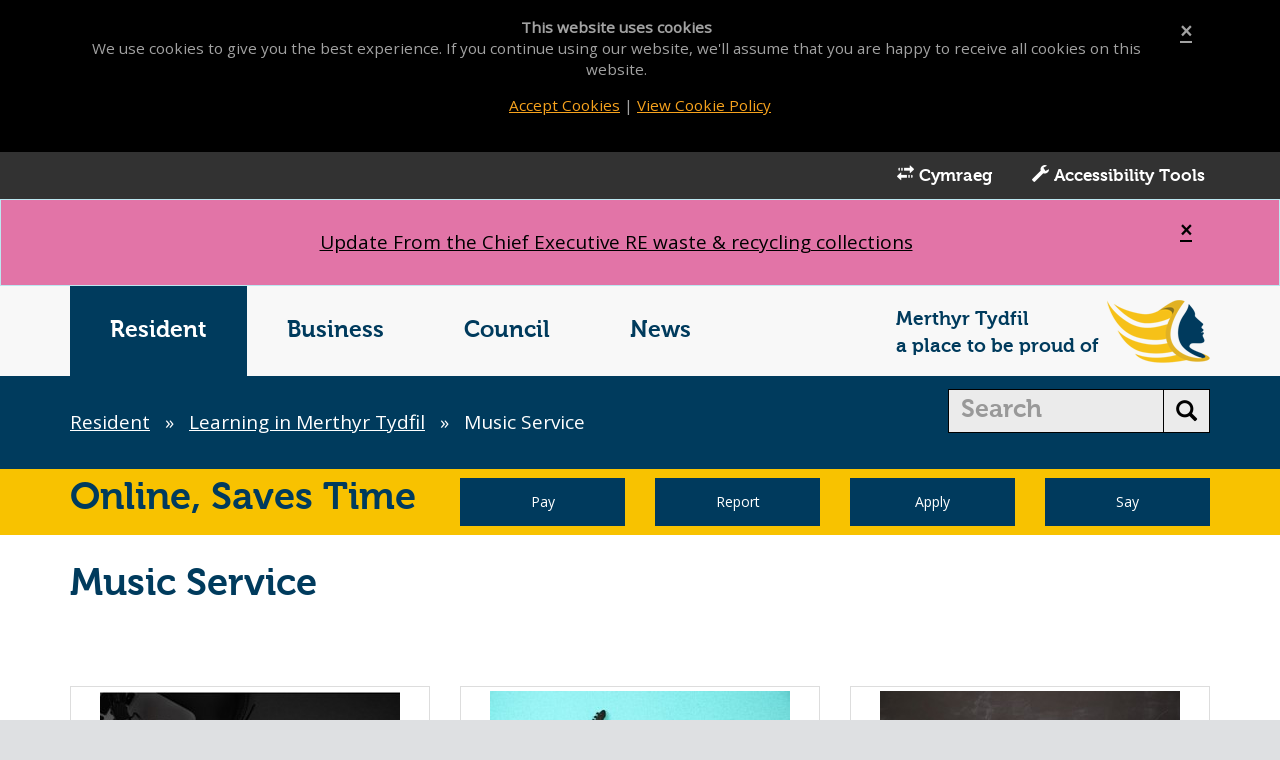

--- FILE ---
content_type: text/html; charset=utf-8
request_url: https://www.merthyr.gov.uk/resident/learning-in-merthyr-tydfil/music-service/
body_size: 24851
content:

<!DOCTYPE html>
<!--[if lt IE 7]>      <html class="no-js lt-ie9 lt-ie8 lt-ie7"> <![endif]-->
<!--[if IE 7]>         <html class="no-js lt-ie9 lt-ie8"> <![endif]-->
<!--[if IE 8]>         <html class="no-js lt-ie9"> <![endif]-->
<!--[if gt IE 8]><!-->
<html lang="en" class="no-js">
<!--<![endif]-->
<head>
    <meta charset="utf-8">
    <!-- Google Tag Manager -->
    <script>(function(w,d,s,l,i){w[l]=w[l]||[];w[l].push({'gtm.start':
new Date().getTime(),event:'gtm.js'});var f=d.getElementsByTagName(s)[0],
j=d.createElement(s),dl=l!='dataLayer'?'&l='+l:'';j.async=true;j.src=
'https://www.googletagmanager.com/gtm.js?id='+i+dl;f.parentNode.insertBefore(j,f);
})(window,document,'script','dataLayer','GTM-PNJB9S');</script>
    <!-- End Google Tag Manager -->    
    <meta http-equiv="X-UA-Compatible" content="IE=edge">
    <meta name="viewport" content="width=device-width, initial-scale=1">
    <title>Music Service |  Merthyr Tydfil County Borough Council</title>
    <meta name="description" content=" The Music Service, provides high quality music tuition to students of all ages and abilities in a variety of educational settings inspiring young people from Merthyr Tydfil to make music together whilst having fun.">
    <meta name="keywords" content="Music Service">
    <meta name="author" content="Merthyr Tydfil County Borough Council">
    <meta property="og:title" content="Music Service" />
    <meta property="og:url" content="https://www.merthyr.gov.uk/resident/learning-in-merthyr-tydfil/music-service/" />
    <meta property="og:type" content="article" />
    <meta property="og:site_name" content="Merthyr Tydfil County Borough Council" />
    <meta property="og:description" content=" The Music Service, provides high quality music tuition to students of all ages and abilities in a variety of educational settings inspiring young people from Merthyr Tydfil to make music together whilst having fun." />
    <meta name="twitter:card" content="summary">

    <link rel="canonical" href="https://www.merthyr.gov.uk/resident/learning-in-merthyr-tydfil/music-service/" />
    
    <!-- Favicon Referenecs -->
    <link rel="shortcut icon" href="/favicon.ico">
    <link rel="icon" href="/favicon.ico">
    <!-- Apple References -->
    <link rel="apple-touch-icon" href="/apple-touch-icon.png">
    <link rel="apple-touch-icon" sizes="76x76" href="/apple-touch-icon-76x76.png">
    <link rel="apple-touch-icon" sizes="120x120" href="/apple-touch-icon-120x120.png">
    <link rel="apple-touch-icon" sizes="152x152" href="/apple-touch-icon-152x152.png">
    <!-- Microsoft Tile References -->
    <meta name="application-name" content="&nbsp;" />
    <meta name="msapplication-TileColor" content="#003853" />
    <meta name="msapplication-TileImage" content="/mstile-144x144.png" />
    <meta name="msapplication-square70x70logo" content="/mstile-70x70.png" />
    <meta name="msapplication-square150x150logo" content="/mstile-150x150.png" />
    <meta name="msapplication-wide310x150logo" content="/mstile-310x150.png" />
    <meta name="msapplication-square310x310logo" content="/mstile-310x310.png" />
    <!-- Bootstrap CSS -->
    <link rel="stylesheet" href="/assets/vendor/bootstrap/css/bootstrap.min.css" />
    <link rel="stylesheet" href="/assets/vendor/bootstrap-xxs/bootstrap-xxs.min.css" />
    <!-- Custom Site Fonts -->
    <link rel="stylesheet" href="/assets/fonts/museo.css" />
    <link href="https://fonts.googleapis.com/css?family=Open+Sans&display=swap" rel="stylesheet">
    <!-- Icon Site CSS -->
    <link rel="stylesheet" href="/assets/fonts/font-awesome/css/font-awesome.min.css" />
    <!-- Plugin Custom CSS -->
    <link rel="stylesheet" href="/assets/vendor/responsive-calendar/css/responsive-calendar.css" />
        <link rel="stylesheet" href="/assets/css/main.css?v=1.25" />
    <link rel="stylesheet" href="/css/editor.css" />
    <link rel="stylesheet" href="/assets/vendor/checkbox/css/checkbox.css" />
    <link rel="stylesheet" href="/assets/css/main-section0.css" />
	<link rel="stylesheet" href="/assets/css/focus.css?v=1.25" />
    <!-- Plugins JS -->
    <script src="/assets/vendor/modernizr/js/modernizr-2.8.3-respond-1.4.2.min.js"></script>
    <script src='https://www.google.com/recaptcha/api.js'></script>
    
    <meta name="google-site-verification" content="8VKA1ksDqfj9FeWKDk4NtM_B_DDYuMAyEUYvCiGtRsg" />
    <meta name="msvalidate.01" content="350CF4BB2DA59978CA28322D1D748C20" />
    
    <style>
    
        #qc-cmp2-ui:focus, .css-130fwuf:focus { box-shadow: rgb(255 255 255) 0px 0px 0px 2px, rgb(32 109 197) 0px 0px 3px 5px;
            outline: transparent dotted 2px;
            outline-offset: 2px;}
        .qc-cmp2-link-inline:focus {
            box-shadow: rgb(255 255 255) 0px 0px 0px 2px, rgb(32 109 197) 0px 0px 3px 5px;
            outline: transparent dotted 2px;
            outline-offset: 2px;
        }
        .qc-cmp2-summary-buttons button:focus {
            box-shadow: rgb(255 255 255) 0px 0px 0px 2px, rgb(32 109 197) 0px 0px 3px 5px;
            outline: transparent dotted 2px;
            outline-offset: 2px;
        }
        .qc-cmp2-container :focus {
            outline: -webkit-focus-ring-color red 1px !important;
            outline: 1px solid red !important;
        }
        .ads-container:focus iframe {
            outline: -webkit-focus-ring-color red 1px !important;
            outline: 1px solid red !important;
        }
        .ads-container iframe:focus-within {
            outline: -webkit-focus-ring-color red 1px !important;
            outline: 1px solid red !important;
        }
        .ads-container > div:focus-within iframe {
          background: #a1c084;
        }
       
    </style>
    
    <script src='/assets/js/reciteme/reciteme.js' defer></script>
    
</head>
<body id="body">
    
    <!-- Google Tag Manager (noscript) -->
    <noscript>
        <iframe src="https://www.googletagmanager.com/ns.html?id=GTM-PNJB9S"
                height="0" width="0" style="display:none;visibility:hidden"></iframe>
    </noscript>
    <!-- End Google Tag Manager (noscript) -->
    <header>
        <div id="skiplink-container">
            <div>
                <a href="#main-content" class="skiplink govuk-link">Skip to main content</a>
            </div>
        </div>
        <div class="alert alert-cookie alert-dismissible" role="alert" data-id="cookie">
        <div class="container text-center">
            <a href="#" class="close cookie" data-dismiss="alert" aria-label="Close"><span aria-hidden="true">&times;</span></a>
            <p><strong>This website uses cookies</strong></p>
<p>We use cookies to give you the best experience. If you continue using our website, we'll assume that you are happy to receive all cookies on this website.</p>
            <p><a href="#" data-dismiss="alert" aria-label="Close" class="cookie">Accept Cookies</a> | <a href="/help/cookies/">View Cookie Policy</a></p>
        </div>
    </div>
        <div class="top-links">
    <nav class="navbar navbar-inverse">
        <div class="container">
            <ul class="nav navbar-nav navbar-right">
                <li><a href="/resident/learning-in-merthyr-tydfil/music-service/?lang=cy-GB&amp;"><span class="glyphicon glyphicon-transfer"></span> Cymraeg</a></li>
                <li><a id="enableRecite" href="#"><span class="glyphicon glyphicon-wrench"></span> Accessibility Tools</a></li>
            </ul>
        </div>
    </nav>
</div>
        <div class="alert alert-info alert-dismissible" role="alert" data-id="79970">
                    <div class="container text-center">
                        <a href="#" class="close cookie" data-dismiss="alert" aria-label="Close"><span aria-hidden="true">&times;</span></a>
                        <p><a data-udi="umb://document/e2eaa244735c4752bb73ca7e58465a77" href="/news-and-events/latest-news/update-from-the-chief-executive-re-waste-recycling-collections/" title="Update From the Chief Executive RE waste &amp; recycling collections">Update From the Chief Executive RE waste &amp; recycling collections</a></p>
                    </div>
                </div>
        
        

        <!--[if lt IE 8]>
    <div class="alert alert-danger alert-dismissible browsehappy" role="alert">
        <div class="container">
            <p>You are using an outdated browser. Please <strong><a href="http://browsehappy.com/">upgrade your browser</a></strong> to improve your experience.</p>
        </div>
    </div>
<![endif]-->
        <!-- begin:nav -->
        <nav class="navbar navbar-default" aria-labelledby="menu-heading">
            <h2 id="menu-heading" class="sr-only">
                Main Menu
            </h2>
            <div class="container">
                <div class="row">
                    <div class="navbar-header">
                        <button type="button" class="navbar-toggle collapsed" data-toggle="collapse" data-target="#navbar" aria-expanded="false" aria-controls="navbar">
                            <span class="sr-only">Toggle navigation</span>
                            <span class="icon-bar"></span>
                            <span class="icon-bar"></span>
                            <span class="icon-bar"></span>
                        </button>
                        <div class="pull-left logo visible-xs ">
                                <img src="/assets/img/logos/logo-main-sm.png" alt="Merthyr Tydfil County Borough Council logo" class="img-responsive pull-left" />
                        </div>
                    </div>
                    <div id="navbar" class="navbar-collapse collapse">
                        <ul class="nav navbar-nav">
                                <li class="active">
                                    <a href="/resident/"  aria-current=page>Resident</a>
                                </li>
                                <li class="">
                                    <a href="/business/"  >Business</a>
                                </li>
                                <li class="">
                                    <a href="/council/"  >Council</a>
                                </li>
                                <li class="">
                                    <a href="/news-and-events/"  >News</a>
                                </li>
                        </ul>
                        <div class="pull-right logo branding-main hidden-xs">
                            <p class="pull-left">Merthyr Tydfil<br />a place to be proud of</p>
                                <img src="/assets/img/logos/logo-main.png" alt="Merthyr Tydfil County Borough Council logo" class="img-responsive pull-right" />
                        </div>
                    </div>
                </div>
            </div>
        </nav>
    <!-- end:nav -->
    </header>
    <main id="main-content">
        


<!-- begin:breadcrumb -->
<section id="breadcrumb">
    <div class="container">
        <div class="row">
            <div class="col-md-9 detail">
                <nav aria-labelledby="breadcrumb-heading">
                    <h2 id="breadcrumb-heading" class="sr-only">
                        Breadcrumb
                    </h2>
                    <ol class="list-inline">
                            <li><a href="/resident/">Resident</a> <span aria-hidden="true"><text>&raquo;</text></span></li>                            
                            <li><a href="/resident/learning-in-merthyr-tydfil/">Learning in Merthyr Tydfil</a> <span aria-hidden="true"><text>&raquo;</text></span></li>                            
                        <li aria-current="location">Music Service</li>
                    </ol>
                </nav> 
            </div>
            
                <div class="col-md-3 search">
                    <form action="/help/search/" method="get">
                        <div class="input-group">
                            <input type="text" class="form-control" placeholder="Search" name="search" id="search" aria-label="search">
                            <div class="input-group-btn">
                                <button class="btn btn-default" type="submit" aria-label="search button"><i class="glyphicon glyphicon-search"></i></button>
                            </div>
                        </div>
                    </form>
                </div>
        </div>
    </div>
</section>
<!-- end:breadcrumb -->






<!-- begin:online-saves-time -->
<section class="online-saves-time online-saves-time-small">
    <div class="container">
        <div class="row">
            <div class="col-sm-4 slogan">
                <h3>Online, <strong>Saves Time</strong></h3>             
            </div>
            <div class="col-sm-8 text-center">
                <div class="row">
                        <div class="col-sm-3 col-xs-6">
                            <a href="/do-it-online/pay-for-it/" class="btn btn-primary btn-block">Pay</a>
                        </div>
                                            <div class="col-sm-3 col-xs-6">
                            <a href="/do-it-online/report/" class="btn btn-primary btn-block">Report</a>
                        </div>
                                            <div class="col-sm-3 col-xs-6">
                            <a href="/do-it-online/request-or-apply/" class="btn btn-primary btn-block">Apply</a>
                        </div>
                                            <div class="col-sm-3 col-xs-6">
                            <a href="/do-it-online/say/" class="btn btn-primary btn-block">Say</a>
                        </div>
                </div>
            </div>
        </div>
    </div>   
</section>
<!-- end:online-saves-time -->

<section id="page-content">
        <div class="container">
            <div class="row">
                <div class="col-md-12">                    
                    <h1>Music Service</h1>                    
                </div>
            </div>
        </div>
    </section>
    <!-- begin:landing-summary -->
    <section id="landing-summary">
        <div class="container">
                        <div class="row">
                     <!-- begin:section-block -->
                    <div class="col-md-4 section-block">
                                <div class="thumbnail">
                                    
                                    <img class="img-rounded" src="/media/6570/vocal-1.jpg?anchor=center&amp;mode=crop&amp;width=300&amp;height=210&amp;rnd=132878503620000000" alt="Music Service " data-mh="thumb-height" />
                                </div>
                    <div class="caption">
                            <h2><a href="/resident/learning-in-merthyr-tydfil/music-service/music-service/">Music Service </a></h2>
                        <p>Information on Instrumental, Vocal and Curriculum music provision</p>
                    </div>
                    </div>
                    <!-- end:section-block -->
                     <!-- begin:section-block -->
                    <div class="col-md-4 section-block">
                                <div class="thumbnail">
                                    
                                    <img class="img-rounded" src="/media/6558/instruments-1.jpg?anchor=center&amp;mode=crop&amp;width=300&amp;height=210&amp;rnd=132878503620000000" alt="Instrumental and Vocal " data-mh="thumb-height" />
                                </div>
                    <div class="caption">
                            <h2><a href="/resident/learning-in-merthyr-tydfil/music-service/instrumental-and-vocal/">Instrumental and Vocal </a></h2>
                        <p>Instrumental/Vocal lessons are available with the Peripatetic Music Teachers in MTCBC schools/college every week, free of charge</p>
                    </div>
                    </div>
                    <!-- end:section-block -->
                     <!-- begin:section-block -->
                    <div class="col-md-4 section-block">
                                <div class="thumbnail">
                                    
                                    <img class="img-rounded" src="/media/6549/curriculum-1.jpg?anchor=center&amp;mode=crop&amp;width=300&amp;height=210&amp;rnd=132878503620000000" alt="Curriculum" data-mh="thumb-height" />
                                </div>
                    <div class="caption">
                            <h2><a href="/resident/learning-in-merthyr-tydfil/music-service/curriculum/">Curriculum</a></h2>
                        <p>it’s at times like this that we all need to keep playing instruments and singing for the benefit of our health and well-being!</p>
                    </div>
                    </div>
                    <!-- end:section-block -->
                        </div>
                        <div class="row">
                     <!-- begin:section-block -->
                    <div class="col-md-4 section-block">
                                <div class="thumbnail">
                                    
                                    <img class="img-rounded" src="/media/8141/mtym.png?anchor=center&amp;mode=crop&amp;width=300&amp;height=210&amp;rnd=132975133160000000" alt="Extra-Curricular" data-mh="thumb-height" />
                                </div>
                    <div class="caption">
                            <h2><a href="/resident/learning-in-merthyr-tydfil/music-service/extra-curricular/">Extra-Curricular</a></h2>
                        <p>Merthyr Tydfil Youth Music Centre information</p>
                    </div>
                    </div>
                    <!-- end:section-block -->
                     <!-- begin:section-block -->
                    <div class="col-md-4 section-block">
                                <div class="thumbnail">
                                    
                                    <img class="img-rounded" src="/media/8522/national-music-plan.png?anchor=center&amp;mode=crop&amp;width=300&amp;height=210&amp;rnd=133045934260000000" alt="The National Music Plan" data-mh="thumb-height" />
                                </div>
                    <div class="caption">
                            <h2><a href="/resident/learning-in-merthyr-tydfil/music-service/the-national-music-plan/">The National Music Plan</a></h2>
                        <p>The National Plan for Music Education will be rolled out across Wales from September 2022</p>
                    </div>
                    </div>
                    <!-- end:section-block -->
                        </div>

        </div>
    </section>
    <!-- end:landing-summary -->

        <section id="report-issue">
        <div class="container">
            <div class="row">
                <div class="col-md-12">
                    <a href="/help/report-page-issue/">Is there anything wrong with this page?</a>
                </div>
            </div>        
        </div>
    </section>
        
    </main> 
    <!-- begin:footer -->
<footer id="footer">
    <div class="container">
        <div class="row">
            <div class="col-md-5">
                <div class="row">
                     <!-- begin:social -->
<div class="col-md-12 social">
    <ul class="list-inline">
        
                <li><a href="https://www.facebook.com/merthyrtydfilcbc" class="image-fade"><img src="/assets/img/social/facebook-footer.png" alt="Facebook"></a></li>
                            <li><a href="https://www.instagram.com/merthyrtydfilcbc/" class="image-fade"><img src="/assets/img/social/instagram-footer.png" alt="Instagram"></a></li>
                        <li><a href="https://www.youtube.com/c/MerthyrTydfilCBC" class="image-fade"><img src="/assets/img/social/youtube-footer.png" alt="YouTube"></a></li>
    </ul>
</div>
<!-- end:social -->
                </div>
                <div class="row">
                    <!-- begin:contact-details -->
<div class="col-md-12">
    <p>
        Telephone: 01685 725000<br />
        Email: customer.care@merthyr.gov.uk
    </p>
</div>
<!-- end:contact-details -->
                </div>
            </div>
            <div class="col-md-7">
                <div class="row">
                    <div class="col-md-12">
                        <div class="text-right footer-slogan"><strong>Merthyr Tydfil</strong> a place to be proud of</div>
                    </div>
                </div>
                <div class="row">
                    <!-- begin:links -->
<div class="col-md-12 links">
        <ul class="list-inline">
                    <li>
                        <a href="/council/communications/accessibility/">Accessibility</a> |
                    </li>                    
                    <li>
                        <a href="/council/our-vision-and-aims/vision-for-merthyr-tydfil/">Our Vision</a> |
                    </li>                    
                    <li>
                        <a href="/help/cookies/">Cookies</a> |
                    </li>                    
                    <li>
                        <a href="/help/privacy-notice/">Privacy Notice</a> |
                    </li>                    

            
            <li><a class="page-scroll" href="#body">Back to Top</a></li>             
        </ul>        

</div>
<!-- end:links -->
                </div>
            </div>
        </div>
    </div>
</footer>
<!-- end:footer -->
    <aside id="footer-partners">
        <section class="partners">
            <div class="container">
                <div class="row">
                    <div class="col-md-12">
                        <ul class="list-inline pull-right">
                            <li><a href="https://www.bsigroup.com/en-GB/iso-27001-information-security/"><img src="/assets/img/partners/bsi27001.png" class="img-responsive" alt="BSI" /></a></li>
                                <li><a href="https://www.cyberessentials.ncsc.gov.uk/"><img src="/assets/img/partners/cyber-essentials.png" class="img-responsive" alt="cyber essentials" /></a></li>
                                <li><a href="https://www.iasme.co.uk/"><img src="/assets/img/partners/iasme.png" class="img-responsive" alt="IASME Consortium" /></a></li>
                        </ul>
                    </div>
                </div>
            </div>
        </section>
    </aside>    
    <!-- Copyright -->
    <section class="copyright" style="font-size:80%;">
        <div class="container text-center">
            <div class="row">
                <div class="col-md-12">
                    <p>&#169; Merthyr Tydfil County Borough Council</p>
                </div>
            </div>
        </div>
    </section>
    <!-- Copyright -->
    <!-- jQuery References -->
    <script src="//ajax.googleapis.com/ajax/libs/jquery/1.12.4/jquery.min.js"></script>
	<script src="https://cdnjs.cloudflare.com/ajax/libs/jquery-validate/1.19.5/jquery.validate.min.js"></script>    
    <script src="https://cdnjs.cloudflare.com/ajax/libs/jquery-validate/1.19.5/additional-methods.min.js"></script>
    <!-- Bootstrap JS -->
    <script src="/assets/vendor/bootstrap/js/bootstrap.min.js"></script>
    <!-- Plugin JS -->
    <script src="/assets/vendor/scrolling/js/jquery.easing.min.js"></script>
    <script src="/assets/vendor/scrolling/js/scrolling-nav.js"></script>
    <script src="/assets/vendor/imagehover/js/jquery.imghover.js"></script>
    <script src="/assets/vendor/responsive-calendar/js/responsive-calendar.min.js"></script>
    <script src="/assets/vendor/jquery-cookie/js/jquery.cookie.js"></script>
    <script src="/assets/vendor/jquery.numeric/js/jquery.numeric.min.js"></script>    
    <script src="/assets/vendor/jquery.matchheight/js/jquery.matchHeight-min.js"></script>
    <!-- Custom JS -->
    <script src="/assets/js/main.js?v=1.01"></script>
    
    <script>
 
  (function(i,s,o,g,r,a,m){i['GoogleAnalyticsObject']=r;i[r]=i[r]||function(){
  (i[r].q=i[r].q||[]).push(arguments)},i[r].l=1*new Date();a=s.createElement(o),
  m=s.getElementsByTagName(o)[0];a.async=1;a.src=g;m.parentNode.insertBefore(a,m)
  })(window,document,'script','//www.google-analytics.com/analytics.js','ga');
 
  /* Standard Analytics Code */
  ga('create', 'UA-1935566-1', 'auto');
  ga('set', 'anonymizeIp', true);
  ga('send', 'pageview');
 
</script>
    
    
</body>
</html>

--- FILE ---
content_type: text/css
request_url: https://www.merthyr.gov.uk/assets/css/main.css?v=1.25
body_size: 12244
content:
/* ========================================================================== */
/* RESIDENT    = #003b5d
/* BUSINESS    = #f8c200
/* COUNCIL     = #005ea4
/* NEWS        = #6f777a
/* ========================================================================== */
    

/* ========================================================================== */
/* Base site styles 
/* ========================================================================== */
html, body {
    overflow-x: hidden;
}
html {
    position: relative;
    min-height: 100%;
}
body, form {
    margin: 0;
    padding: 0;
    font-size: 19px;
    font-family: 'Open Sans', sans-serif, Helvetica, Arial, sans-serif;
    transition:all .5s ease-in-out; 
    -o-transition:all .5s ease-in-out; 
    -moz-transition:all .5s ease-in-out; 
    -webkit-transition:all .5s ease-in-out;
}
body {
    background-color: #dee0e2;
}
* {
  -webkit-border-radius: 0 !important;
     -moz-border-radius: 0 !important;
          border-radius: 0 !important;
}


/* ========================================================================== */
/* Tool styles 
/* ========================================================================== */
.spacer-xs {
    margin-bottom: 10px;
}
.spacer-sm {
    margin-bottom: 20px;
}
.spacer-md {
    margin-bottom: 30px;
}
.spacer-lg {
    margin-bottom: 40px;
}


/* ========================================================================== */
/* Umbraco form override styles 
/* ========================================================================== */
#page-content form input[type=radio] {
    position: relative;
    width: 100%;
    z-index: 999999;
    float: left;
}

/* ========================================================================== */
/* Modal override styles 
/* ========================================================================== */
.modal {
    overflow-y: auto;
}
.modal-open {
    overflow: auto;
}
.modal-open[style] {
    padding-right: 0 !important;
}
.modal h2,
.modal h3,
.modal h4,
.modal h5 {
    margin-top: 0;
    font-family: Museo-700;
}
.modal .modal-body {
    padding: 30px;
}
.modal-backdrop.in {
    filter: alpha(opacity=80);
    opacity: .8;
}

/* ========================================================================== */
/* Street error styles 
/* ========================================================================== */
#page-content .street-error p:last-child {
    padding-bottom: 0 !important;
}


/* ========================================================================== */
/* Media query styles 
/* ========================================================================== */
.umbraco-forms-bootstrap3-horizontal .h1,
.umbraco-forms-bootstrap3-horizontal .h2,
.umbraco-forms-bootstrap3-horizontal .h3,
.umbraco-forms-bootstrap3-horizontal h1,
.umbraco-forms-bootstrap3-horizontal h2,
.umbraco-forms-bootstrap3-horizontal h3,
.umbraco-forms-bootstrap3-horizontal h4 {
    margin-top: 0;
    margin-bottom: 20px;
}
.umbraco-forms-bootstrap3-horizontal .form-group {
    float: left;
    margin-bottom: 15px;
    width: 100%;
}
.umbraco-forms-bootstrap3-horizontal h2 {
    font-family: Museo-700 !important;
    font-size: 160% !important;
    line-height: 1.3 !important;
}
.umbraco-forms-bootstrap3-horizontal label {
    font-size: 100%;
    font-weight: bold;
}
.umbraco-forms-bootstrap3-horizontal .field-validation-error {
    display: block;
    margin-bottom: 15px;
    padding-top: 5px;
    padding-left: 0 !important;
    font-size: 80%;
    color: #B10E1E;
    font-weight: bold;
}
.umbraco-forms-bootstrap3-horizontal .btn-primary:focus {
    outline: 3px solid transparent;    
    background-color: #f8c200;
    box-shadow: 0 0 0 2px #86b7fe, 0 0 0 4px #003b5d, 0 0 4px 8px #86b7fe;
    text-decoration: none;   
    color: #003b5d; 
}
.umbraco-forms-bootstrap3-horizontal .btn-default:focus {
    outline: 3px solid transparent;    
    background-color: #003b5d;
    box-shadow: 0 -2px #003b5d, 0 4px #f8c200;
    text-decoration: none;   
    color: #f8c200 !important; 
}

.checkbox-custom, 
.radio-custom {
    opacity: 0;
    position: absolute;   
    height: 0 !important;
}
.checkbox-custom, 
.checkbox-custom-label, 
.radio-custom, 
.radio-custom-label {
    cursor: pointer;
    font-weight: normal;
    font-size: 100%;
}
.checkbox-custom ~ .checkbox-custom-label:before, 
.radio-custom + .radio-custom-label:before {
    content: '';
    background: #fff;
    border: 1px solid #000;
    display: inline-block;
    vertical-align: middle;
    width: 20px;
    height: 20px;
    padding: 2px;
    margin-right: 10px;
    text-align: center;
}
.radio-custom + .radio-custom-label:before {
    border-radius: 50%;
}
.checkbox-custom:checked ~ .checkbox-custom-label:before,
.radio-custom:checked + .radio-custom-label:before {
    background: #000;
    box-shadow: inset 0 0 0 4px #fff;
}
.checkbox-custom:focus ~ .checkbox-custom-label, 
.radio-custom:focus + .radio-custom-label {
    outline: 0 solid #000;
}
.btn:focus {
    outline: 0 !important;
    -webkit-box-shadow: none;
    box-shadow: none;
    box-shadow: 0 0 0 2px #86b7fe, 0 0 0 4px #003b5d, 0 0 4px 8px #86b7fe !important;
}



/* ========================================================================== */
/* Button styles 
/* ========================================================================== */
.btn-call-to-action {
    text-transform: uppercase;
}


/* ========================================================================== */
/* Bootstrap form override styles 
/* ========================================================================== */
.form-control {
    outline: none;
    -webkit-box-shadow: none !important;
    -moz-box-shadow: none !important;
    box-shadow: none !important;
    border: 1px solid #000;
    color: #000;
    height: 44px;
}
.input-group-addon {
    border: 1px solid #000;
    color: #000;
    padding: 10px 12px;
}
.btn-default {
    border-color: #000;
}
.form-group .form-group {
    margin-bottom: 0;
}
#page-content form p.small {
    font-size: 80%;
}
#page-content form ul {
    margin-bottom: 20px;
}
.separator {
    margin-bottom: 30px;
}
#page-content form input[type=radio] {
    height: 22px;
}
#page-content {
    padding: 30px 0 20px;
    background-color: #fff;
}
#page-content p {
    padding-bottom: 20px !important;
}
#page-content .alert {
    -webkit-border-radius: 8px;
    -moz-border-radius: 8px;
    border-radius: 8px;    
}
#page-content a {
    padding:13px 0;
}


/* ========================================================================== */
/* Table base element styles 
/* ========================================================================== */
table th {
    font-size: 120%;
    font-family: Museo-700;   
}
table.borderless td {
    border: none !important; 
}
table.borderless th {
    border: none !important; 
}
table caption {
	color: #333;
}
.table-responsive {
    border: 0;
}
#page-content .table-responsive p {
    padding-bottom: 0px !important;
}
.highlight-row {
    background-color: #f8c200   !important;
    color:#000!important;
}

/* ========================================================================== */
/* Base element styles 
/* ========================================================================== */
h1 {
    font-size: 200%;
    margin-top: 0;
    margin-bottom: 30px;
    font-family: Museo-700;
}
textarea.form-control {
    resize: none;
    height: 100px;
}
ul, ol {
    margin-bottom: 20px
}
  

/* ========================================================================== */
/* Form validation styles 
/* ========================================================================== */
.field-validation-error span {
    display: block;
    margin-top: 10px;
    font-size: 90%;
    color: #B10E1E;
}
.input-validation-error {
    border: 2px solid #B10E1E !important;
}
.error {
    border: 2px solid #B10E1E !important;
}
.error + .checkbox-custom-label:before, 
.error + .radio-custom-label:before {
    border: 2px solid #B10E1E !important;   
}
.form-error input,
.form-error select,
.form-error input[readonly] {
    background-color: #fbe3e4;
    border: solid 1px #DF3034 !important;
}
.form-error textarea {
    background-color: #fbe3e4;
    border: solid 1px #DF3034 !important;
}
.form-error .map-canvas {
    border: solid 1px #DF3034;
}
.form-error .radio [type="radio"] + span:before {
    box-shadow: 0 0 0 0.1em #DF3034;
}
.form-error .checkbox-custom + .checkbox-custom-label:before, 
.form-error .radio-custom + .radio-custom-label:before {
    background-color: #fbe3e4;
    border: 1px solid #DF3034;
}
.dz-upload { 
    display: block; 
    background-color: red; 
    height: 10px;
    width: 0;
}
.form-error .list-group {
    border: solid 1px #DF3034 !important;    
}
.form-error .list-group a {
    background-color: #fbe3e4 !important;
}
.form-error .list-group a.active {
    background-color: #003a5d !important;
    border-color: #003a5d !important;
}



/* ========================================================================== */
/* Misc element styles 
/* ========================================================================== */
.first {
    margin-top: 30px;
}
.list-minimum {
    margin-bottom: 0;
}
.img-article {
    padding: 30px 0;
}
.listing-image {
    padding: 0 0 25px;
}


/* ========================================================================== */
/* Alert element styles 
/* ========================================================================== */
.alert {
    margin-bottom: 0;
    background-image: none;
    -webkit-border-radius: 0px;
    -moz-border-radius: 0px;
    border-radius: 0px;
    padding: 16px 20px 16px 20px;
}
.alert .close {
    text-shadow: none;
    filter: alpha(opacity=100);
    opacity: 1;
}
.alert h5 {
    margin: 0;
    padding: 0;
    font-size: 110%;
}
.alert p {
    padding: 0;
    margin: 0;
}
.alert a {
	text-decoration: underline;
    padding: 13px 0;
}
.alert-success {
    color: #fff;
    background-color: #19615B;
}
.alert-success a {
    color: #fff;
}
.alert-info {
    color: #fff;
    background-color: #E274A7;
    color: #000;
}
.alert-info a {
    color: #fff;
    color: #000 !important;
}
.alert-warning {
    color: #fff;
    background-color: #F47738;
    color: #000;
}
.alert-warning a {
    color: #000 !important;
}
.alert-danger {
    color: #fff;
    background-color: #DF3034;
    background-color: #AC1B1D;
    border-color: #AC1B1D;
}
.alert-danger a {
    color: #fff;
}
.alert-cookie {
    font-size: 80%;
    color: #a2a2a2;
    background-color: #000;
    padding-bottom: 20px;
}
.alert-cookie h5 {
    color: #fff;
}
.alert-cookie a {
    color: #f6a21d;
    padding: 15px 0;
}
#page-content .alert {
    margin-bottom: 20px;
    padding-bottom: 16px;
}
.alert.alert-information {
    padding: 20px 20px 0 20px;
}
.alert-dismissible .close {
    top: -10px;
    right: 0;
    padding: 14px 18px;
}

/* ========================================================================== */
/* Landing page section styles 
/* ========================================================================== */
.section-block {
    margin-bottom: 30px;
}
.section-block h2 {
    margin-top: 0;
    font-size: 140%;
    margin-bottom: 15px;
    font-family: Museo-700;
}


/* ========================================================================== */
/* Main navigation styles 
/* ========================================================================== */
.navbar {
    margin-bottom: 0;
    border: 0;
    min-height: 90px !important;
    -webkit-box-shadow: none;
    -moz-box-shadow: none;
    box-shadow: none;
    -webkit-border-radius: 0 !important;
    -moz-border-radius: 0 !important;
    border-radius: 0 !important;
}
.navbar-nav > li > a {
    padding: 35px 40px !important;
}
.navbar-default {
    background-color: #F8F8F8;
    border-color: #E7E7E7;
}
.navbar-default .navbar-nav > li > a {
    font-size: 120%;
    font-family: Museo-700;
}
.navbar-default .navbar-nav > li > a:hover,
.navbar-default .navbar-nav > li > a:focus {
    text-decoration: underline;
}
.navbar-default .navbar-nav > .active > a, 
.navbar-default .navbar-nav > .active > a:hover, 
.navbar-default .navbar-nav > .active > a:focus {
    background-image: none;
    -webkit-box-shadow: none;
    -moz-box-shadow: none;
    box-shadow: none;
}
.navbar-default .logo {
    padding-top: 10px;
}
.navbar-default p {
    margin-top: 10px;
    display: inline-block;
    font-family: Museo-700;
}
.navbar .navbar-toggle {
    margin-top: 27px;
    border: 0;
}
.navbar-toggle {
    padding: 12px 10px;
}
.navbar-toggle .icon-bar {
    width: 24px;
    height: 4px;
}

.top-links .navbar {
    min-height: 0 !important;
}
.top-links .navbar-nav > li > a {
    padding: 12px 20px !important;
}
.top-links .navbar-inverse {
    background: #323232;
}
.top-links .navbar-inverse .navbar-nav > li > a {
    font-size: 90%;
    font-family: Museo-700;
    color: #fff;
}

/* ========================================================================== */
/* Welcome intro styles 
/* ========================================================================== */
#welcome {
    padding-top: 20px;
    padding-bottom: 20px;
}
#welcome h1 { 
    text-align: right;
}
#welcome p {
    padding: 2% 0;
    text-align: right;
}
#welcome .toptasks a {
    padding: 13px 0;
}
@media only screen and (max-width : 992px){
    #welcome .col-md-7.pull-right {
        float:none !important;
    }
}

/* ========================================================================== */
/* Search bar styles 
/* ========================================================================== */
.search-box .btn {
    border: 0 none;
    font-weight: 700;
    letter-spacing: 1px;
    border-left: 0;
    text-transform: uppercase;
}
.search-box input[type=text] {
    background: #ebebeb;
    font-size: 130%;
    height: 44px;
    font-family: Museo-500;
    border-right: 0;
    outline: none;
    border: none !important;
    -webkit-box-shadow: none !important;
    -moz-box-shadow: none !important;
    box-shadow: none !important;
    border: 1px solid #000 !important;
    color: #000;
}
.search-box input[type=text]:focus {
    border: 2px solid #000 !important;
}
.search-box i.glyphicon-search:before  {
    height: 40px;
    line-height: 40px;
    width: 40px !important;
    display: block;
}
.search-box .btn:focus, #welcome .btn:active:focus, #welcome .btn.active:focus {
    outline: 0 none;
}
.search-box .btn-default {
    background: #ebebeb;
    color: #6e6e6d;
    padding: 0 5px;
    height: 44px;
    font-size: 20px;
    line-height: 44px;
    text-shadow: none;
    border-left: 0;
    border: 1px solid #000 !important;
    color: #000;
}
.search-box .btn-default:hover, 
.search-box .btn-default:focus, 
.search-box .btn-default:active, 
.search-box .btn-default.active, 
.search-box .open > .dropdown-toggle.btn-default {
    background: #6e6e6d;
    color: #ebebeb;
}
.search-box .btn-default:active, #welcome .btn-default.active {
    background: #007299;
    -webkit-box-shadow: none !important;
    -moz-box-shadow: none !important;
    box-shadow: none !important;
}
.search-box-large input[type=text] {
    font-size: 180%;
    height: 60px;
    font-family: Museo-700;
}
.search-box-large i.glyphicon-search:before  {
    height: 60px;
    line-height: 60px;
    width: 40px !important;
    display: block;
}
.search-box-large .btn-default {
    padding: 0 20px !important;
    height: 60px;
    font-size: 30px;
    line-height: 60px;
}


/* ========================================================================== */
/* Search bar styles 
/* ========================================================================== */
.search input[type=text] {
    color: #000 !important;  
    background: #ebebeb;
}
.search .btn-default {
    background: #ebebeb;
    color: #6e6e6d;
}
.search .btn-default:hover, 
.search .btn-default:focus, 
.search .btn-default:active, 
.search .btn-default.active, 
.search .open > .dropdown-toggle.btn-default {
    background: #6e6e6d !important;
    color: #ebebeb !important;
}


/* ========================================================================== */
/* Search results site styles 
/* ========================================================================== */
.search-result {
    padding-bottom: 30px;
}
.search-result h4 {
    margin-bottom: 5px;
}
ul.search-results {
    margin: 2em 0;
    list-style-type: none;
}
ul.search-results li {
    margin: 0;
    margin-left: 0em;
}
ul.search-results li:before {
    font-family: 'FontAwesome';
    font-size: 160%;
    float: left;
    line-height: 1em;
    margin-left: -1.4em;
}
ul.search-results li.pdf:before {
    content: '\f1c1';
    color: #B10E1E;
}
ul.search-results li.page:before {
    content: '\f08e';
    color: #003b5d;
}



/* ========================================================================== */
/* Landing page navigation styles 
/* ========================================================================== */
#landing-summary {
    padding-top: 30px;
    padding-bottom: 30px;
    background-color: #fff;
}
#landing-summary .more {
    margin-top: 30px;
}
#landing-summary a {
    padding: 13px 0;
    padding-right: 10px;
}


/* ========================================================================== */
/* A to Z letter styles 
/* ========================================================================== */
#atoz-letters {
    padding: 20px 0;
    font-size: 155%;
    font-family: Museo-700;
}
#atoz-letters .letters {
    text-align: right;
}
#atoz-letters a:link,
#atoz-letters a:visited,
#atoz-letters a:active {
    text-transform: lowercase;
}
#atoz-letters ul {
    margin-bottom: 0;
}
#atoz-letters ul li {
    padding: 0;
}

/* ========================================================================== */
/* A to Z results styles 
/* ========================================================================== */
.atozterms {
    margin-bottom: 18px;
}
.atozterms a {
    font-size: 180%;
    background-color: #dddddd;
    color: #003b5d;
    width: 50px;
    float: left;
    text-align: center;
    margin-right: 12px;
    margin-bottom: 12px;
    font-family: Museo-700;
}
.atozterms a.active,
.atozterms a:hover {
    background-color: #003b5d;
    color: #fff !important;
}
.atozterms span,
.atozterms span.active {
    font-size: 180%;
    background-color: #686e6e;
    color: #fff;
    width: 50px;
    float: left;
    text-align: center;
    margin-right: 12px;
    margin-bottom: 12px;
    font-family: Museo-700;
}


/* ========================================================================== */
/* Site wide widget styles 
/* ========================================================================== */
.widget {
    padding-top: 25px;
    padding-bottom: 30px;
}
.widget-simple {
    border-top: 0 !important;
    padding-top: 0;
}
.widget .highlight {
    background-color: #6f777a;
    color: #fff;
    text-align: center;
    padding: 15px;
    font-size: 130%;
    font-family: Museo-700;
}
.widget ul {
    padding-left: 0;
    list-style-type: none;
}
.widget ul.bullets {
    padding-left: 20px;
    list-style-type: disc;
}
.widget ul li {
    padding: 7px 0;
}
.widget i {
    width: 40px;
    padding-right: 20px;
}
#page-content .widget p {
    padding: 0 0 5px !important;
}
.widget-full {
    border-top: 0 !important;
}
.widget-footer {
    margin-top: 60px;
    border-top: 0 !important;
}
.widget-footer ul {
    padding-left: 20px;
    list-style-type: disc;
}
#page-content .width-footer a {
    text-transform: lowercase !important;
}
.widget-footer i {
    font-size: 80%;
}
.widget-footer span {
    font-size: 80%;
}
.widget .map-location {
    width: 100%;
    height: 300px;
}
.widget-filter label {
    font-family: Museo-700;    
}
.widget img {
    max-width: 100%;
    height: auto !important;
    margin: 0 auto;
    display: block;
}
.widget-filter .input-group-addon {
    padding: 8px 12px;
}
.widget a{
    font-size: 22px;
    padding: 7px 0;
}

/* ========================================================================== */
/* Footer styles 
/* ========================================================================== */
#footer {
    color: #000;
    font-size: 90%;
    padding: 15px 0 10px;
    background-color: #dee0e2;
}
#footer a {
    color: #000;
    padding: 14px 0;
}
#footer a:focus {
    outline: 3px solid transparent;    
    background-color: #f8c200;
    box-shadow: 0 0 0 2px #86b7fe, 0 0 0 4px #003b5d, 0 0 4px 8px #86b7fe;
    text-decoration: none;   
    color: #003b5d; 
}
#footer .back-to-top {
    text-align: right;
}
#footer h3 {
    color: #000;
}
#footer .footer-slogan {
    color: #000;
    margin-top: 20px;
    margin-bottom: 10px;
    font-size: 24px;
    font-weight: 500;
    line-height: 1.1;
}
#footer .footer-slogan strong {
    color: #000;
}
#footer h5 {
    padding-bottom: 10px;
}
#footer h3 strong {
    color: #000;
}
#footer .feedback {
    padding-bottom: 15px;
}
#footer .click-to-rate {
    background-image: url(../img/misc/click-to-rate.png);
    background-position: top left;
    background-repeat: no-repeat;
    width: 146px;
    height: 21px;
    float: left;
    text-align: right;
    color: #fff;
    font-size: 80%;
    padding-right: 6px;
}
#footer input[type=image] {
    margin-right: 10px;
}
#footer .social img {
    margin-top: 5px;
    margin-right: 10px;
}
#footer .social {
    padding-bottom: 10px;
    text-align: left;
}
#footer .social ul.list-inline {
    margin-bottom:0;
}
#footer .links {
    text-align: right;
}
#footer .links ul.list-inline {
    margin-bottom:0;
}
#footer .links ul li {
    padding: 0;
}


/* ========================================================================== */
/* News and Events styles 
/* ========================================================================== */
#newsevents {
    padding-bottom: 15px;
    background-color: #fff;
}


/* ========================================================================== */
/* Homepage advert styles 
/* ========================================================================== */
.advert {
    -webkit-text-shadow: none;
    text-shadow: none;
}
.advert h3 {
    color: #fff;
}
.advert .thumbnail {
    padding: 0;
    border: 0;
	-moz-border-radius: 0px;
    -webkit-border-radius: 0px;
    border-radius: 0px;
}
.advert .carousel-indicators {
	bottom:15px;
	left:10px;
	width:auto;
	margin-left:0;
}
.advert .carousel-indicators li {
	border-radius:0;
	width:8px;
	height:8px;
	background:#fff;
}
.advert a {
    color: #fff !important;
}
.advert a img {
    position: relative;
}
.advert .advert-fade {
    position: absolute;
    top: 0;
    left: 0;
    width: 100%;
    height: 100%;
    background: -webkit-linear-gradient(rgba(255,0,0,0),rgba(0,0,0,0.8)); /*Safari 5.1-6*/
    background: -o-linear-gradient(rgba(255,0,0,0),rgba(0,0,0,0.8)); /*Opera 11.1-12*/
    background: -moz-linear-gradient(rgba(255,0,0,0),rgba(0,0,0,0.8)); /*Fx 3.6-15*/
    background: linear-gradient(rgba(255,0,0,0), rgba(0,0,0,0.8)); /*Standard*/
}
.advert .advert-fade-content {
    position: absolute;
    bottom: 20px;
    padding: 10px;
}
.advert .advert-fade-content h3 {
    font-size: 140%;
    margin-bottom: 5px;
}
.advert .advert-fade-content p.alert {
    margin: 0;
    display: inline-block;
    background-color: #eb2b90;
    font-family: Museo-700;
    font-size: 80%;
    padding: 2px 5px 1px;
    line-height: 1em;
    text-transform: uppercase;
}
.advert .advert-fade-content p.date {    
    font-family: Museo-700;
    font-size: 80%;
}
.advert .advert-fade-content p.date i {
    width: 20px !important;
    padding-right: 5px !important;
}
.advert .carousel-indicators .active {
	width:10px;
	height:10px;
}
.advert .carousel-caption {
    bottom: auto;
    top: 60px;
}
#events .carousel-indicators .active {
    background: #f6c217;
    border-color: #f6c217;
}


/* ========================================================================== */
/* Alternate widget template styles 
/* ========================================================================== */
.widget-template {
    padding-top: 20px;
    background-color: #fff;
}
.widget-template .widget {
    padding-bottom: 60px
}


/* ========================================================================== */
/* Main breadcrumb styles 
/* ========================================================================== */
#breadcrumb {
    padding: 2px 0;
}
#breadcrumb a {
    text-decoration: underline;   
    padding: 13px 0;
    padding-right: 10px;
}
#breadcrumb .detail {
    padding-top: 18px;
    padding-bottom: 18px;
}
#breadcrumb .detail .list-inline {
    margin-bottom:0;
}
#breadcrumb .btn-default {
    /*background-color: transparent;*/
    border: 0;
    margin-top: 11px;
    color: #6e6e6d;
    text-shadow: none;
    border: 1px solid #000;
    padding: 7px 12px !important;
}
#breadcrumb i {
    height: 28px;
    line-height: 26px;
    font-size: 150%;
}
#breadcrumb .form-control {
    margin-top: 11px;
    font-family: Museo-700;
    border: 0;
    font-size: 130%;
    color: #fff;
    height: 44px;
    border: 1px solid #000;
}
#breadcrumb button {
    background-color: #ebebeb;
}
#breadcrumb .form-control:focus {
    border: 2px solid #000;
}

/* ========================================================================== */
/* Content Section styles 
/* ========================================================================== */
#content {
    margin: 30px 0;
}
#content .alert {
    margin-bottom: 20px;
}



/* ========================================================================== */
/* Base table styles 
/* ========================================================================== */
.table {
    padding: 0;
    margin: 0;
}
.table > thead > tr > th, 
.table > tbody > tr > th, 
.table > tfoot > tr > th, 
.table > thead > tr > td, 
.table > tbody > tr > td, 
.table > tfoot > tr > td {
    padding-left: 0;
}


/* ========================================================================== */
/* Form contact us styles 
/* ========================================================================== */
.contactus .alert {
    margin-bottom: 20px;
}
.contactus h4 {
    margin-bottom: 20px;
}
.contactus .widget-full {
    margin-top: 30px;
}


/* ========================================================================== */
/* Pagination site styles 
/* ========================================================================== */
.pagination>.active>a, 
.pagination>.active>span, 
.pagination>.active>a:hover, 
.pagination>.active>span:hover, 
.pagination>.active>a:focus, 
.pagination>.active>span:focus {
    color: #fff !important;
}



/* ========================================================================== */
/* Page listing styles 
/* ========================================================================== */
.listing {
    margin-bottom: 15px;
    border-bottom: dotted 2px;   
}


/* ========================================================================== */
/* Report issue styles 
/* ========================================================================== */
#report-issue {
    padding-bottom: 15px;
    background-color: #fff;
}
#report-issue a {
    padding: 13px 0;
}


/* ========================================================================== */
/* Page summary filter area
/* ========================================================================== */
.wrapper-panel {
    padding: 25px 30px 20px 30px;
    background-color: #ebebeb;
    margin-bottom: 25px;
}
.wrapper-panel-small {
    font-size: 75%;
    text-transform: uppercase;
    padding: 6px 12px;
    background-color: #ebebeb;
}
.wrapper-panel-small li {
    border-right: 1px solid #6f777a;
}
.wrapper-panel-small li.last {
    border-right: 0;
}


/* ========================================================================== */
/* Panel area custom styles
/* ========================================================================== */
.panel h5 {
    margin: 0;
}
#page-content .panel p {
    padding: 0 !important;
}
#page-content .panel p.highlight {
    padding: 5px 10px !important;
    background-color: #505758;
    color: #fff;
}
#page-content .panel-heading {
    padding: 0;
	border:0;
}
#page-content .panel-title > a, 
#page-content .panel-title > a:active{
	display:block;
	padding:15px;
    font-size:16px;
    font-weight:bold;
	text-transform:uppercase;
	letter-spacing:1px;
    word-spacing:3px;
	text-decoration:none;
}
#page-content .panel-heading a:before {
    font-family: 'Glyphicons Halflings';
    content: "\e114";
    float: right;
    transition: all 0.5s;
}
#page-content ul.list-group {
    margin-bottom: 0;
}
#page-content ul.list-group  .list-group-item{
    padding:15px;
}
#page-content .panel-heading.active a:before {
	-webkit-transform: rotate(180deg);
	-moz-transform: rotate(180deg);
	transform: rotate(180deg);
} 


/* ========================================================================== */
/* News widget custom styles
/* ========================================================================== */
#latest-news .item {
    padding: 10px 0;
    border-top: solid 1px #e9e9e9;
}
#latest-news h5 {
    font-size: 115%;
}
#latest-news p.date {
    font-size: 80%;
}
#latest-news a {
    font-size: 80%;
}
#latest-news p {
    padding: 0;
    margin: 0;
    line-height: 1.2em;
}
#latest-news .sub-item a {
    color: #000;
    font-weight: bold;
}


/* ========================================================================== */
/* iFrame media styles 
/* ========================================================================== */
.embed-container {
    position: relative;
    padding-bottom: 80%;
    height: 0;
    max-width: 100%;
    float: left;
    width: 100%;
}
.embed-container iframe, 
.embed-container object {
    position: absolute;
    top: 0;
    left: 0;
    width: 100%;
    height: 100%;
}


/* ========================================================================== */
/* Binbag query styles 
/* ========================================================================== */
.form-binbag {
    color: #003b5d;
}
.form-binbag .progress {    
    margin-bottom: 5px;
}
.form-binbag .progress-bar {
    width: 33.333333%;
}
.form-binbag .progress-bar-success {
    background-color: #37bd9c;
}
.form-binbag .form-binbagitem {
    margin-bottom: 20px;
}
.form-binbag .btn-success,
.form-binbag .btn-success:focus,
.form-binbag .btn-success:active {
    color: #000;
    font-size: 12px;
    text-transform: uppercase;
    background-color: #f6c119;
    border-color: #f6c119;   
    padding: 6px 20px; 
}
.form-binbag .btn-lg,
.form-binbag .btn-lg:focus,
.form-binbag .btn-lg:active {
    font-weight: bold;
    font-size: 16px;
    margin-top: 0 !important;
    padding: 8px 20px !important; 
}
.form-binbag h2 {
    font-family: Museo-300;
    font-size: 26px;
    margin: 5px 0 25px 0;
}
.form-binbag h3 {
    font-size: 18px;
    margin: 0 0 10px;
}
.form-binbag .basket {
    padding: 20px 10px;
    background-color: #e6e9ee;
    -webkit-border-radius: 10px;
    -moz-border-radius: 10px;
    border-radius: 10px;
    margin-bottom: 20px;
}
.form-binbag .basket h3 {
    font-family: inherit;
    font-size: 90%;
    margin: 0 0 15px;
}
.form-binbag .basket .btn-edit {
    margin: 0 0 10px;
}
#page-content .form-binbag .basket p {
    color: #003b5d;
    font-size: 85%;
    padding-bottom: 10px !important;
}
/*#page-content .form-binbag .basket .btn {
    display: none;
}*/
#page-content .form-binbag .basket p.status {
    font-family: Museo-500;
    font-size: 100%;
}
#page-content .form-binbag .basket p.total {
    padding-bottom: 0 !important;
    padding-top: 12px;
}
.form-binbag .btn-default,
.form-binbag .btn-default:focus,
.form-binbag .btn-default:active {
    color: #fff !important;
    text-transform: uppercase;
    background-color: #24282b;
    border-color: #24282b;   
    padding: 6px 20px; 
}
.form-binbag .btn-small {
    font-size: 11px;
}
.form-binbag .modal-content {
    background-color: #f6c119;    
}
.form-binbag a.remove {
    font-size: 10px;
}
.form-binbag a.complete {
    display: none;
}
.form-binbag .basket label {
    background-color: #003b5d !important;
    color: #fff;
    display: block;
    padding: 5px 5px;
    -webkit-border-radius: 5px;
    -moz-border-radius: 5px;
    border-radius: 5px;
    font-size: 80%;
    font-family: 'Open Sans', sans-serif, Helvetica, Arial, sans-serif;
}
.form-binbag .form-control,
.form-binbag .form-control {
    background-color: transparent;
    border: 1px solid #afb0b5;
}
.form-binbag .form-group {
    margin-bottom: 25px;
}
.form-binbag .address input[type=text] {
    margin-bottom: 20px;
}
.form-binbag .order-confirmation {
    color: #fff;
    margin-bottom: 20px;
    padding: 20px 20px 0 20px;
    background-color: #37bd9c;
    -webkit-border-radius: 10px;
    -moz-border-radius: 10px;
    border-radius: 10px;       
}
.form-binbag .order-confirmation h3 {
    color: #fff;
    font-weight: bold;
}
.form-binbag .basket-confirm h2 {
    font-family: Museo-700;
    font-size: 23px;    
}
.form-binbag table.table-order {
    padding: 2px 5px;
    font-family: Museo-300;
    font-size: 20px;
    margin-bottom: 30px;
}
.form-binbag table.table-order th {
    background-color: #003b5d;
    padding: 2px 5px;
    font-family: Museo-300;
    font-size: 20px;
    color: #fff !important;
}
.form-binbag table.table-order td {
    padding: 2px 5px;
    vertical-align: middle;
}
.form-binbag table.table-order td.img {
    width: 100px;
}
.form-binbag table.table-order td.qty {
    width: 80px;
}
.form-binbag .contact-details h3 {
    font-family: Museo-700;
    font-size: 20px;
}
#page-content .form-binbag .contact-details p {
    padding-bottom: 5px !important;
    margin: 0;
}
.form-binbag p.status {
    font-weight: bold;
}


/* ========================================================================== */
/* Rootwizard styles 
/* ========================================================================== */
#rootwizard h2 {
    font-family: Museo-300;
    font-size: 137%;
    font-weight: bold;
    margin: 5px 0 25px 0;
}
#rootwizard h2 a {
    color: #000;
}
#rootwizard h3 {
    font-family: Museo-300;
    font-size: 120%;
    font-weight: bold;
    margin: 0 0 25px 0;
    color: #000;
}
#rootwizard h4 {
    font-family: Museo-700;
    font-size: 20px;
    color: #003b5d;
}
#rootwizard .progress-bar-success {
    background-color: #37bd9c;
}
#rootwizard .progress {
    margin-bottom: 5px;
    -webkit-box-shadow: none;
	-moz-box-shadow: none;
	box-shadow: none;
}
#rootwizard .search-box-wizard {
    display: inline-block;
    width: 100%;
    border-radius: 3px;
    padding: 4px 55px 4px 15px;
    position: relative;
    background: #fff;
    border: 1px solid #ddd;
    -webkit-transition: all 200ms ease-in-out;
    -moz-transition: all 200ms ease-in-out;
    transition: all 200ms ease-in-out;
}
#rootwizard .search-box-wizard.hovered, 
#rootwizard .search-box-wizard:hover, 
#rootwizard .search-box-wizard:active {
    border: 1px solid #aaa;
}
#rootwizard .search-box-wizard input[type=text] {
    border: none;
    box-shadow: none;
    display: inline-block;
    padding: 0;
    background: transparent;
}
#rootwizard .search-box-wizard input[type=text]:hover, 
#rootwizard .search-box-wizard input[type=text]:focus, 
#rootwizard .search-box-wizard input[type=text]:active {
    box-shadow: none;
}
#rootwizard .search-box-wizard .search-btn {
    position: absolute;
    right: 2px;
    top: 2px;
    color: #aaa;
    border-radius: 3px;
    padding: 8px 10px;
    -webkit-transition: all 200ms ease-in-out;
    -moz-transition: all 200ms ease-in-out;
    transition: all 200ms ease-in-out;
}
#rootwizard .search-box-wizard .search-btn:hover {
    color: #fff;
    background-color: #003b5d;
}
#rootwizard .btn {
    text-transform: uppercase;
}
#rootwizard label strong {
    color: #003b5d;
}
#rootwizard .order-confirmation {
    color: #fff;
    margin-bottom: 20px;
    padding: 20px 20px 0 20px;
    background-color: #37bd9c;
    -webkit-border-radius: 10px;
    -moz-border-radius: 10px;
    border-radius: 10px;
}
#rootwizard .order-confirmation h4 {
    color: #fff;
    font-family: 'Open Sans', sans-serif, Helvetica, Arial, sans-serif;
    font-weight: bold;
}
#page-content #rootwizard .contact-details p {
    margin: 0;
    padding-bottom: 5px !important;
}


/* ========================================================================== */
/* Flytipping styles 
/* ========================================================================== */
/*.form-flytipping .open-reports {
    display: block;
    color: #fff;
    font-weight: bold;
    padding: 10px 25px;
    background-color: #d53781;    
}
.form-flytipping .open-reports .report {
    font-family: Museo-300;
    text-transform: uppercase;
}
.form-flytipping .open-reports .count {
    padding-top: 5px;
    font-size: 170%; 
}*/
.form-flytipping .infobox {
    text-align: center;
}
.form-flytipping .infobox .box {
    background: #d53781;
    color:#FFF;
    padding: 10px;
    font-size: 140%;  
}
.form-flytipping .infobox .box strong {
    display: block;
    margin-bottom: 5px;
}
.form-flytipping .infobox .arrow {
    display: inline-block;
    height: 0; 
    border-left: 10px solid transparent;
    border-right: 10px solid transparent;
    border-top: 11px solid #d53781;
}
.form-flytipping .error-message {
    padding: 10px 0 5px;
}
.form-flytipping .incident-type {
    background-color: #e6e9ee;
    margin-bottom: 30px;
}
.form-flytipping .incident-type a {
    display: block;
    padding: 20px;
}
.form-flytipping .incident-type .wrapper {
    position: relative;
}
.form-flytipping .incident-type .fa {
    position: absolute;
    left: 50%;
    top: 50%;
    display: none;
    margin-left: -47.5px;
    margin-top: -47.5px;
}
.form-flytipping .incident-type .fa-visible {
    display: flex;
}
#page-content .flytipping .incident-type p {
    padding-bottom: 0 !important;
    margin: 10px 0 0 0;
}


/* ========================================================================== */
/* Pot Holes styles 
/* ========================================================================== */
.potholes .open-reports {
    display: block;
    color: #fff;
    font-weight: bold;
    padding: 10px 25px;
    background-color: #d53781;    
}
.potholes .open-reports .report {
    font-family: Museo-300;
    text-transform: uppercase;
}
.potholes .open-reports .count {
    padding-top: 5px;
    font-size: 170%; 
}
.potholes .infobox {
    text-align: center;
}
.potholes .infobox .box {
    background: #d53781;
    color:#FFF;
    padding: 10px;
    font-size: 140%;  
}
.potholes .infobox .box strong {
    display: block;
    margin-bottom: 5px;
}
.potholes .infobox .arrow {
    display: inline-block;
    height: 0; 
    border-left: 10px solid transparent;
    border-right: 10px solid transparent;
    border-top: 11px solid #d53781;
}
.potholes .error-message {
    padding: 10px 0 5px;
}
.potholes .map {
    width:100%; 
    height:480px;    
}
.potholes .incident-type {
    background-color: #e6e9ee;
    margin-bottom: 30px;
}
.potholes .incident-type a {
    display: block;
    padding: 20px;
}
.potholes .incident-type .wrapper {
    position: relative;
}
.potholes .incident-type .fa {
    position: absolute;
    left: 50%;
    top: 50%;
    display: none;
    margin-left: -47.5px;
    margin-top: -47.5px;
}
.potholes .incident-type .fa-visible {
    display: flex;
}
#page-content .potholes .incident-type p {
    padding-bottom: 0 !important;
    margin: 10px 0 0 0;
}


/* ========================================================================== */
/* Jquery spinner query styles 
/* ========================================================================== */
div#spinner {
    display: none;
    width:100px;
    height: 100px;
    position: fixed;
    top: 50%;
    left: 50%;
    text-align:center;
    margin-left: -50px;
    margin-top: -100px;
    z-index:2;
    overflow: auto;
} 


/* ========================================================================== */
/* Rogue traders query styles 
/* ========================================================================== */
.rogue-traders .wrapper {
    margin-bottom: 20px;
}
.rogue-traders .detail {
    padding: 8px 5px 5px 5px;
    background-color: #003b5d;
    margin-bottom: 30px;
}
.rogue-traders .prosecuted .detail {
    background-color: #000;
}
#page-content .rogue-traders .detail p {
    padding-bottom: 0 !important;
    margin: 0 0 3px;
    font-size: 70%;
    color: #fff;
}
.rogue-traders .img-wrapper {
    position: relative;
}
.rogue-traders .prosecuted .overlay {
    position: absolute;
    top: 0;
    left: 0;
    width: 100%;
    height: 100%;
    background-color: rgba(0,0,0,0.6);
}


/* ========================================================================== */
/* Rogue trader query styles 
/* ========================================================================== */
.rogue-trader h2 {
    margin-top: 0;
    margin-bottom: 5px !important;
    font-size: 160% !important;
    font-family: Museo-700 !important;
}
#page-content .rogue-trader p.identify {
    padding: 30px 20px !important;
    color: #fff;
    font-size: 100%;
    text-transform: uppercase;
    font-family: Museo-700;
    background-color: #003b5d;    
}
#page-content .rogue-trader p.identify-prosecuted {
    background-color: #000;    
}
.rogue-trader .prosecuted-wrapper {
    padding: 30px;
    color: #fff;
    background-color: #28a297;     
}
.rogue-trader .prosecuted-wrapper h3 {
    margin: 0 0 25px;
    color: #fff !important;
    font-weight: bold;
    font-size: 130% !important;
}
.rogue-trader .prosecuted-wrapper .fine {
    font-weight: bold;
    line-height: 1em;
    font-size: 530% !important;
    font-family: Museo-700 !important;
}
.rogue-trader .detail-wrapper {
    padding: 30px;
    color: #fff;
    background-color: #003b5d;     
}
.rogue-trader .detail-wrapper h3 {
    margin: 0 0 25px;
    color: #fff !important;
    font-weight: bold;
    font-size: 130% !important;
}
#page-content .rogue-trader .link p {
    margin-bottom: 0;
    padding: 0 !important;
    font-size: 130%;
}
.rogue-trader .contact strong {
    font-size: 120%;
}
#page-content .rogue-trader .detail-wrapper a {
    color: #fff;
    font-weight: normal;
}
#rootwizard {
    overflow: hidden;
}
#rootwizard ul.tab-navigation {
    margin-top: -48px;
    visibility: hidden;
}


/* ========================================================================== */
/* Form wizard styles 
/* ========================================================================== */
.form-wizard .progress {
    margin-bottom: 20px;
    -webkit-box-shadow: none;
	-moz-box-shadow: none;
	box-shadow: none;
}
.form-wizard .spacer {
    margin-bottom: 20px;
}
.form-wizard label {
    color: #003a5d;
    /*font-size: 130%;*/
    font-weight: 600;
    font-family: Museo-500;
}
.form-wizard .radio-custom-label {
    font-weight: normal;
    color: #000;
    font-family: 'Open Sans', sans-serif, Helvetica, Arial, sans-serif;    
}
.form-wizard .progress-bar {
    background-color: #37bd9c;
}
.form-wizard h2 {
    font-size: 165%;
    margin: 0 0 10px;
    font-family: Museo-700;
}
.form-wizard h3 {
    font-size: 140%;
    margin: 0 0 30px;
    font-family: Museo-700;
}
.form-wizard h3 strong {
    color: #D53880;
}
.form-wizard .panel {
    border: 0;
    -webkit-box-shadow: none;
	-moz-box-shadow: none;
	box-shadow: none;
}
.form-wizard .panel .panel-heading {
    padding: 0;
    border: 0;
    background-color: transparent;
}
.form-wizard .panel .panel-body {
    padding: 0;
    margin-bottom: 40px;
}
.form-wizard .panel .panel-footer {
    padding: 0;
    border: 0;
    background-color: transparent;
}
.form-wizard .panel .list-group-item h4 {
    font-size: 110%;
    font-weight: normal;
    font-family: 'Open Sans', sans-serif, Helvetica, Arial, sans-serif;
}
.form-wizard .panel .list-group-item.active, 
.form-wizard .panel .list-group-item.active:focus, 
.form-wizard .panel .list-group-item.active:hover {
    background-color: #003a5d;
    border-color: #003a5d;
}
.form-wizard .panel .list-group-item.active h4, 
.form-wizard .panel .list-group-item.active:focus h4, 
.form-wizard .panel .list-group-item.active:hover h4 {
    color: #fff;
}
.form-wizard .well {
    -webkit-box-shadow: none;
	-moz-box-shadow: none;
	box-shadow: none;
    background-color: #37bd9c;
    color: #fff;
    color:#000;
}
.form-wizard .well-lg {
    padding: 24px 24px 14px 24px;    
}
.form-wizard .well-pink {
    background-color: #d53781;
    text-align: center;
}
.form-wizard .well-red {
    background-color: #fbe3e4;
}
.form-wizard .confirm-info .well {
    background-color: #d53781;    
}
.form-wizard .confirm-error .well {
    background-color: #6f777a;    
}
.form-wizard .map-canvas {
    width:100%;
    height:500px;
    border: solid 1px #cccccc;
}
.form-wizard .dropzone {
    text-align:center;
    font-size:18px;
}
.form-wizard .glyphicon-download {
    font-size:1.5em;
}
.form-wizard .list-group {
    max-height: 300px;
    overflow: auto;
    margin-top: 10px;
    -webkit-border-radius: 5px;
    -moz-border-radius: 5px;
    border-radius: 5px;
    border: 1px solid #ddd;
}
.form-wizard .list-group .list-group-item {
    border: 0;
}
.form-wizard .street-result {
    padding-top: 10px;
}
.form-wizard .side-wrapper {
    padding: 15px;
}
.form-wizard .side-wrapper h3 {
    margin: 0;
}
.form-wizard fieldset {
    background-color: #eee;
    padding: 15px 15px 5px 15px;
    margin-bottom: 30px;
    border-left: 5px solid #003b5d;
}
.form-wizard legend {
    color: #003b5d;
    font-weight:bold;
    border-bottom: 0;
    margin-bottom:0;
}
.form-wizard .btn {
    padding: 11px 12px;
}
.btn {
    padding: 13px 12px !important;
}

/* ========================================================================== */
/* Online saves styles 
/* ========================================================================== */
.online-saves-time {
    padding: 20px 0;
}
.online-saves-time p {
    margin: 0;
}
.online-saves-time h1 {
    padding: 10px 0 0 0;
    margin: 0;  
}
.online-saves-time h1 strong {
    font-weight: normal;  
}
.online-saves-time i {
    padding-bottom: 10px;    
}
.online-saves-time.online-saves-time-small {
    padding: 5px 0;
}
.online-saves-time.online-saves-time-small h1 {
    padding: 5px 0;
}
.online-saves-time.online-saves-time-small a {
    margin-top: 4px;
    margin-bottom: 4px;
    padding: 11px 0;
}
.online-saves-time .btn-red {
    background-color: #AC1B1D;
    border-color: #AC1B1D;
}



/* ========================================================================== */
/* Card detail styles 
/* ========================================================================== */
.card-details p {
    font-size: 70%;
    margin: 0;
}


/* ========================================================================== */
/* Box primary styles 
/* ========================================================================== */
/*.box-wrapper {
    margin-top: -200px;
}*/
.box {
    border-width: 8px;
    border-style: solid;
    display: block;
    border-color: #fff;
    padding: 15px 15px 5px 15px;
    margin-bottom: 20px;
    text-align: center;
}
.box p.small {
    font-size: 80%;
}
.box h2 {
    font-size: 360%
}
.box h3 {
    margin: 0 0 10px;   
}
.box-primary {
    background-color: #f5f5f5;
    border-color: #dfe0e2;
}


/* ========================================================================== */
/* Block quote styles 
/* ========================================================================== */
blockquote {
    background-color: #eeeeee;
    border-left: 8px solid #003b5d;
    padding: 30px 20px 10px 20px;
}


/* ========================================================================== */
/* Hero section styles 
/* ========================================================================== */
section.hero {
    height: 240px;
    background-position: 50% 50%;
    background-size: cover;
}
section.hero .table-container {
    display: table;
    width: 100%;
    height: 240px;
}
section.hero .table-row {
    display: table-cell;
    height: 240px;
    vertical-align: middle;
}
section.hero h1 {
    color: #fff;
    margin-bottom: 0;
}
section.hero h1 a {
    color: #fff;
}



/* ========================================================================== */
/* Surcharge section styles 
/* ========================================================================== */
.surcharge {
    background-color: #f5f5f5;
    border: solid 1px #dfe0e2 !important;
    padding: 10px 10px 10px 50px;
    display: block;
    margin-top: 20px;
}
.surcharge .checkbox-custom ~ .checkbox-custom-label:before {
    margin-left: -31px;
}



/* ========================================================================== */
/* Surcharge section styles 
/* ========================================================================== */
section.main-eyecatcher {
    background-color: #fff; 
    padding-top: 30px;
}
.main-eyecatcher .carousel-control {
    width:16%;
}


/* ========================================================================== */
/* Blog listing styles 
/* ========================================================================== */
.blog-listing h2 {
    font-size: 200%;
    margin-top: 0;
    margin-bottom: 20px;
    font-family: Museo-700;
}
.blog-listing .blog-item {
    padding-bottom: 40px;
    border-bottom: 1px solid #ccc;
}
.blog-listing .blog-item:last-child {
    border-bottom: none;
}
.blog-listing ul.list-inline {
    background-color: #cccccc;
    font-size: 85%;
    margin: 0;
    list-style-type: none;
    padding: 6px 20px 6px 20px;
}
.blog-listing ul.list-inline li {
    margin: 0;
    padding: 0;
    list-style-type: none;
}
.blog-listing ul.list-inline li:after {
    content:"|";   
    margin: 0;
    padding: 0 10px 0 17px;
    text-align:right;
    display: inline-block;
}
.blog-listing ul.list-inline li:last-child:after {
    display: none;
}


/* ========================================================================== */
/* Product title styles 
/* ========================================================================== */
.product-title a.basket {
    font-size: 140%;
    display: inline-block;
    line-height: 40px;
    vertical-align: middle;
    float: right
}
.product-title a.basket span {
	padding: 2px;
	margin: 5px 0 0 10px;
	width: 1.4em;
	height: 1.4em;
	box-sizing: initial;
	background: #003b5d;
	color: #fff;
	text-align: center;
	border-radius: 50%;
	display: inline-block;
	line-height: 1.4em;
	box-sizing: content-box;
    font-size: 70%;
    float: right;
}
.product-title a.basket .fa {
    font-size: 120%;
    margin-right: 10px;
}


/* ========================================================================== */
/* Product listing styles 
/* ========================================================================== */
.product-listing .product {
    padding: 30px;
    position: relative;
    background-color: #f2f2f2;
}
.product-listing .product h2 {
    font-family: Museo-700;
    font-size: 130%;
}
.product-listing .product .product-title {
    display: block;
}
.product-listing .product p {
    font-size: 85%;
    font-weight: bold;
}


/* ========================================================================== */
/* FAQ listing styles 
/* ========================================================================== */
.faq-list .panel {
    border: 0;
    -webkit-box-shadow: none;
    -moz-box-shadow: none;
    box-shadow: none;
}
.faq-list .panel-heading + .panel-collapse > .list-group, 
.faq-list .panel-heading + .panel-collapse > .panel-body {
    border-top: 0;
    padding: 15px 0;
}
.faq-list .panel-default > .panel-heading {
    color: #333;
    background-color: #e6e9ee;
}
.faq-list h4 {
    font-family: inherit;
    color: #003b5d;
}


/* ========================================================================== */
/* Product listing styles 
/* ========================================================================== */
.product-detail h2 {
    font-family: Museo-700;
    font-size: 150%;
    padding-bottom:15px;
    border-bottom: 3px solid #003b5d;
}
.product-detail .carousel .image-wrapper {
    position: relative;
}
.product-detail h3 {
    font-family: Museo-700;
    font-size: 130%;
    margin-top: 0;
}
.product-detail ul.thumbnails-carousel {
	padding: 5px 0 0 0;
	margin: 0;
	list-style-type: none;
	text-align: center;
}
.product-detail ul.thumbnails-carousel .center {
	display: inline-block;
}
.product-detail ul.thumbnails-carousel li {
	margin-right: 5px;
	float: left;
	cursor: pointer;
}
.product-detail .controls-background-reset {
	background: none !important;
}
.product-detail .active-thumbnail {
	opacity: 0.4;
}
.product-detail .indicators-fix {
	bottom: 70px;
}
.product-detail .delivery-wrapper {
    display: block;
    position: relative;
    padding-left: 45px;
}


/* ========================================================================== */
/* Product ribbon styles 
/* ========================================================================== */
.ribbon-wrapper {
    width: 85px;
    height: 88px;
    overflow: hidden;
    position: absolute;
    top: 0;
    right: 0;
}
.ribbon {
    font: bold 14px Sans-Serif;
    color: #333;
    text-align: center;
    text-shadow: rgba(0,0,0,0.5) 0px 1px 0px;
    -webkit-transform: rotate(45deg);
    -moz-transform: rotate(45deg);
    -ms-transform: rotate(45deg);
    -o-transform: rotate(45deg);
    position: relative;
    padding: 7px 0;
    left: -5px;
    top: 15px;
    width: 120px;
    color: #fff;
    background-color: #B30F14;
    /*background-image: -webkit-gradient(linear, left top, left bottom, from(#B30F14), to(#B30F14)); 
    background-image: -webkit-linear-gradient(top, #B30F14, #B30F14); 
    background-image: -moz-linear-gradient(top, #B30F14, #B30F14); 
    background-image: -ms-linear-gradient(top, #B30F14, #B30F14); 
    background-image: -o-linear-gradient(top, #B30F14, #B30F14); 
    -webkit-box-shadow: 0px 0px 3px rgba(0,0,0,0.3);
    -moz-box-shadow: 0px 0px 3px rgba(0,0,0,0.3);
    box-shadow: 0px 0px 3px rgba(0,0,0,0.3);*/
}


/* ========================================================================== */
/* table basket styles 
/* ========================================================================== */
.table-basket .img-wrapper {
    padding: 10px;
    display: inline-block;
    background-color: #f2f2f2;
}
.table-basket > tbody h3 {
    margin-top: 0;
}
.table-basket > tbody > tr > td {
    vertical-align: middle;
}
.table-basket .ui-widget.ui-widget-content {
    border: 0;
}
.table-basket .ui-widget.ui-widget-content input {
    width: 30px;
}
.table-basket .ui-button  {
    background-color: transparent;
    border: 0;
}
.table-basket .ui-button:hover, 
.table-basket .ui-button:focus {
    border: 0;
    background: transparent;
    color: red !important;
}
.table-basket td.img {
    width: 12%;
    padding-right: 15px;
}
.table-basket td.description {
    width: 54%;
}
.table-basket td.qty {
    font-size: 120%;
    font-weight: bold;
    width: 16%;
}
.table-basket td.price {
    color: #003b5d;
    font-size: 120%;
    font-weight: bold;
    width: 10%;
}
.table-basket td.remove {
    width: 8%;
}
.table-basket tfoot > tr > td {
    padding-top: 0 !important;
    padding-right: 0 !important;
}
.table-basket .table-results {
    margin-top: 20px;
    background-color: #ddd;
}
.table-basket .table-results td {
    padding: 10px 20px;
}
.table-basket .table-results tr:first-child {
    color: #003b5d;
    font-size: 150%;
    font-family: Museo-700;
}
.table-basket .table-results tr td {
    padding: 5px 10px 15px 10px;
}
.table-basket .table-results tr:first-child td {
    padding: 10px 10px 0 10px;
}



/* ========================================================================== */
/* project styles 
/* ========================================================================== */
.project-listing {
    display: block;
}
.project-listing h2 {
    margin-bottom: 5px;
    font-family: Museo-700;
}
.project-listing .project-item {
    display: block;
    border-left: 5px solid #003b5d;
    background-color: #f7f7f7;
    padding: 15px 15px 15px 30px;
}



/* ========================================================================== */
/* tweets styles 
/* ========================================================================== */
.tweets { 
    background: #f1f1f1; 
    display: block; 
    font-size: 80%;
    overflow-y: auto;
    overflow-x: hidden;
    height: 400px;
}
.tweets .tweet { 
    display: block; 
    padding: 10px; 
}
.tweets img {
    margin-top: 10px;
}
.tweets .alt { 
    background: #fff; 
}
.tweets span.pretty-date { 
    font-size: 0.6em; 
}



/* ========================================================================== */
/* Online wizard styles 
/* ========================================================================== */
#onlinewizard .navbar {
    position: absolute;
    visibility: hidden;
}
#onlinewizard .btn.disabled {
    display: none;
}
#onlinewizard .wizard-title {
    text-transform: uppercase;
    font-size: 110%;
}
#onlinewizard .wizard-wrapper {
    padding: 30px 40px;
    background-color: #eeeeee;
    margin-bottom: 20px;
}
#onlinewizard h2 {
    margin: 0 0 30px;
    font-weight: bold;
}
#onlinewizard .input-group-btn:last-child > .btn, 
#onlinewizard .input-group-btn:last-child > .btn-group {
    z-index: 2;
    margin-left: 10px;
    padding: 10px 12px;
}
#onlinewizard .form-control {
    padding: 10px 12px;
    font-size: 14px;
    height: 44px;
}
#onlinewizard textarea.form-control {
    height: auto;
}
#onlinewizard .input-group-addon, .input-group-btn {
    vertical-align: top;
}
#onlinewizard .error {
    border: 1px solid #ccc !important;
}
#onlinewizard label.error {
    color: red !important;
    font-weight: bold !important;
    border: 0 !important;
    padding-top: 5px;
    display: block;
    font-size: 80%;
    width: 100%;
    float: left;
}
#onlinewizard label {
    text-align: left;
    margin-top: 0;
    padding-top: 0;
}
#onlinewizard hr {
    margin-top: 0;
    border-top: 2px solid #ccc;
}
#onlinewizard .error + .checkbox-custom-label:before, 
#onlinewizard .error + .radio-custom-label:before {
    border: 1px solid #ccc !important;
}
#onlinewizard .order-summary p {
    padding-bottom: 0 !important;
    font-weight: bold;
}
#onlinewizard .order-summary p span {
    font-weight: normal;
}
#onlinewizard h3 {
    margin-top: 0;
    font-family: Museo-700;
}
#onlinewizard .info-find-address {
    border-top: 1px dotted rgb(0, 0, 0);
    padding-top: 20px;
    margin-top: 30px;
}
#onlinewizard .alert p:last-child {
    margin-bottom: 0 !important;
}
#onlinewizard #street-search-lookup {
    float: left;
    width: 100%;
}
#onlinewizard #street-search-custom {
    float: left;
    width: 100%;
}



/* ========================================================================== */
/* Ads container styles 
/* ========================================================================== */

.ads {
    text-align:center;
}

.ads-container {
    /*position: relative;
    overflow: hidden;
    padding-top: 12.36%;
    overflow: hidden;*/
    /*margin-top: 20px;*/
    /*display: inline-block;*/
}

.ads-container > div {
    display: initial !important;
}

.ads-container iframe {
    /*position: absolute;
top: 0;
left: 0;
right:0;
width: 100%;
height: 100%;
margin:auto;*/
    width: 100% !important;
}

iframe {
    max-width: 100%;
}

/* ========================================================================== */
/* Media query styles 
/* ========================================================================== */
/* Large Devices, Wide Screens */
@media only screen and (max-width : 1200px) {
    body {
        font-size: 16px;
    }
    .navbar-nav > li > a {
        padding: 35px 20px !important;
    }
    .basket .btn-back {
        margin-bottom: 10px;
    }
    .online-saves-time.online-saves-time-small a {
        margin-top: 5px;
    }
}

/* Medium Devices, Desktops */
@media only screen and (max-width : 992px) {
    body {
        font-size: 15px;
    }
    .navbar-nav > li > a {
        padding: 35px 13px !important;
    }
    #breadcrumb {
        padding-bottom: 11px;
    }
    #footer h3 {
        text-align: left;
    }
    #footer .social {
        text-align: left;
    }
    #footer .social img {
        margin-left: 0;
        margin-right: 10px;
    }
    #footer .back-to-top {
        padding-top: 10px;
        text-align: left;
    }
    #footer .links {
        text-align: left;
    }
    #atoz-letters .letters {
        text-align: left;
    }
    #welcome h1 {
        text-align: left;
    }
    #welcome p {
        text-align: left;
    }
    #welcome .input-group {
        padding-bottom: 3%;
    }
    .online-saves-time h1, .online-saves-time h3 {
        margin-top: 3px !important;
        font-size: 160% !important; 
    }
    .online-saves-time.online-saves-time-small a {
        margin: 3px 0;
    }
    .box-wrapper {
        margin-top: 0;
    }
}

/* Small Devices, Tablets */
@media only screen and (max-width : 768px) {
    body {
        font-size: 14px;
    }
    .navbar-nav > li > a {
        padding: 15px 40px !important;
    }
    #breadcrumb {
        padding-bottom: 11px;
    }
    #footer h3 {
        display: none;
    }
    #footer .social {
        padding-bottom: 10px;
        text-align: left;
    }
    #footer .social img {
        margin-left: 0;
        margin-right: 10px;
    }
    #footer .back-to-top {
        padding-top: 10px;
        text-align: left;
    }
    #footer .links {
        text-align: left;
    }
    #atoz-letters .letters {
        text-align: left;
    } 
    #atoz .letters a {
        padding-right: 10px;
    } 
    #atoz .services {
        display: none;
    }
    .navbar-default .navbar-nav .open .dropdown-menu > li > a {
        color: #777;
    }
    .navbar-default .navbar-nav .open .dropdown-menu > li > a:hover,
    .navbar-default .navbar-nav .open .dropdown-menu > li > a:focus {
        color: #333;
    }
    ::-webkit-input-placeholder {
        color: #ebebeb !important;
    }
    ::-moz-placeholder {
        color: #ebebeb !important;
    } 
    :-ms-input-placeholder {
        color: #ebebeb !important;
    } 
    input:-moz-placeholder {
        color: #ebebeb !important;
    } 
    #welcome h1 {
        text-align: left;
    }
    #welcome p {
        display: none;
    }    
    #welcome .input-group {
        padding-bottom: 5%;
    }
    .advert .carousel-caption {
        top: 60px;
    }
    .navbar {
        min-height: 0 !important;
    }
    .navbar .navbar-toggle {
        margin-top: 15px; 
    }
    .navbar-default .logo {
       padding: 8px 0;
    }
    .online-saves-time .slogan {
        text-align: center;
        padding-bottom: 10px;
    }
    .online-saves-time h1 {
        font-size: 200%;
    }


    /* ========================================================================== */
    /* Table query styles 
    /* ========================================================================== */
    /* Force table to not be like tables anymore */
    .no-more-tables table, 
    .no-more-tables thead, 
    .no-more-tables tbody, 
    .no-more-tables th, 
    .no-more-tables td, 
    .no-more-tables tr { 
	    display: block; 
        text-align: center !important;
    }
    .no-more-tables tfoot {
        width: 100%;
        display: block;
        border-top: 0;
    }
    .no-more-tables tbody tr {
        margin-bottom: 20px;
    }
    .no-more-tables table.table-results {
        margin-top: 0;
    }
    .no-more-tables tfoot > tr > td:first-child {
        display: none;
    }
    .no-more-tables .table-basket tfoot > tr > td {
        padding-bottom: 0;
    }
    /* Hide table headers (but not display: none;, for accessibility) */
    .no-more-tables thead tr { 
	    position: absolute;
	    top: -9999px;
	    left: -9999px;
    }
    .no-more-tables tr { 
        border: 1px solid #ccc; 
    }
    .no-more-tables td { 
	    /* Behave  like a "row" */
	    border: none;
	    border-bottom: 1px solid #eee; 
	    position: relative;
	    padding-left: 50%; 
	    white-space: normal;
	    text-align:left;
    }
    .no-more-tables td:before { 
	    /* Now like a table header */
	    position: absolute;
	    /* Top/left values mimic padding */
	    top: 6px;
	    left: 6px;
	    width: 45%; 
	    padding-right: 10px; 
	    white-space: nowrap;
	    text-align:left;
	    font-weight: bold;
    }
    .no-more-tables td:before { 
        content: attr(data-title); 
    }
    .no-more-tables .table-basket td.img {
        width: 100%;
    }
    .no-more-tables .table-basket td.description {
        width: 100%;
    }
    .no-more-tables .table-basket td.qty {
        width: 100%;
    }
    .no-more-tables .table-basket td.price {
        width: 100%;
    }
    .no-more-tables .table-basket td.remove {
        width: 100%;
    }

}

/* Extra Small Devices, Phones */ 
@media only screen and (max-width : 480px) {
    .advert .carousel-caption {
        top: 40px;
    }
    .checkbox-inline+.checkbox-inline, .radio-inline+.radio-inline {
        margin-left: 0;
    }
}

/* Custom, iPhone Retina */ 
@media only screen and (max-width : 320px) {
        
}

/* Responsive tables on mobile etc*/
.table-responsive-stack tr {
  display: -webkit-box;
  display: -ms-flexbox;
  display: flex;
  -webkit-box-orient: horizontal;
  -webkit-box-direction: normal;
      -ms-flex-direction: row;
          flex-direction: row;
}


.table-responsive-stack td,
.table-responsive-stack th {
   display:block;
/*      
   flex-grow | flex-shrink | flex-basis   */
   -ms-flex: 1 1 auto;
    flex: 1 1 auto;
}

.table-responsive-stack .table-responsive-stack-thead {
   font-weight: bold;
}

@media screen and (max-width: 768px) {
   .table-responsive-stack tr {
      -webkit-box-orient: vertical;
      -webkit-box-direction: normal;
          -ms-flex-direction: column;
              flex-direction: column;
      border-bottom: 3px solid #ccc;
      display:block;
      
   }
   /*  IE9 FIX   */
   .table-responsive-stack td {
      float: left\9;
      width:100%;
   }
}

/* Responsive tables on mobile for week tables on Emergency Childcare form etc*/
.table-responsive-stack-w1 tr{display:-webkit-box;display:-ms-flexbox;display:flex;-webkit-box-orient:horizontal;-webkit-box-direction:normal;-ms-flex-direction:row;flex-direction:row}.table-responsive-stack-w1 td,.table-responsive-stack-w1 th{display:block;-ms-flex:1 1 auto;flex:1 1 auto}.table-responsive-stack-w1 .table-responsive-stack-w1-thead{font-weight:700}@media screen and (max-width:768px){.table-responsive-stack-w1 tr{-webkit-box-orient:vertical;-webkit-box-direction:normal;-ms-flex-direction:column;flex-direction:column;border-bottom:3px solid #ccc;display:block}.table-responsive-stack-w1 td{float:left\9;width:100%}}.table-responsive-stack-w2 tr{display:-webkit-box;display:-ms-flexbox;display:flex;-webkit-box-orient:horizontal;-webkit-box-direction:normal;-ms-flex-direction:row;flex-direction:row}.table-responsive-stack-w2 td,.table-responsive-stack-w2 th{display:block;-ms-flex:1 1 auto;flex:1 1 auto}.table-responsive-stack-w2 .table-responsive-stack-w2-thead{font-weight:700}@media screen and (max-width:768px){.table-responsive-stack-w2 tr{-webkit-box-orient:vertical;-webkit-box-direction:normal;-ms-flex-direction:column;flex-direction:column;border-bottom:3px solid #ccc;display:block}.table-responsive-stack-w2 td{float:left\9;width:100%}}.table-responsive-stack-w3 tr{display:-webkit-box;display:-ms-flexbox;display:flex;-webkit-box-orient:horizontal;-webkit-box-direction:normal;-ms-flex-direction:row;flex-direction:row}.table-responsive-stack-w3 td,.table-responsive-stack-w3 th{display:block;-ms-flex:1 1 auto;flex:1 1 auto}.table-responsive-stack-w3 .table-responsive-stack-w3-thead{font-weight:700}@media screen and (max-width:768px){.table-responsive-stack-w3 tr{-webkit-box-orient:vertical;-webkit-box-direction:normal;-ms-flex-direction:column;flex-direction:column;border-bottom:3px solid #ccc;display:block}.table-responsive-stack-w3 td{float:left\9;width:100%}}.table-responsive-stack-w4 tr{display:-webkit-box;display:-ms-flexbox;display:flex;-webkit-box-orient:horizontal;-webkit-box-direction:normal;-ms-flex-direction:row;flex-direction:row}.table-responsive-stack-w4 td,.table-responsive-stack-w4 th{display:block;-ms-flex:1 1 auto;flex:1 1 auto}.table-responsive-stack-w4 .table-responsive-stack-w4-thead{font-weight:700}@media screen and (max-width:768px){.table-responsive-stack-w4 tr{-webkit-box-orient:vertical;-webkit-box-direction:normal;-ms-flex-direction:column;flex-direction:column;border-bottom:3px solid #ccc;display:block}.table-responsive-stack-w4 td{float:left\9;width:100%}}.table-responsive-stack-w5 tr{display:-webkit-box;display:-ms-flexbox;display:flex;-webkit-box-orient:horizontal;-webkit-box-direction:normal;-ms-flex-direction:row;flex-direction:row}.table-responsive-stack-w5 td,.table-responsive-stack-w5 th{display:block;-ms-flex:1 1 auto;flex:1 1 auto}.table-responsive-stack-w5 .table-responsive-stack-w5-thead{font-weight:700}@media screen and (max-width:768px){.table-responsive-stack-w5 tr{-webkit-box-orient:vertical;-webkit-box-direction:normal;-ms-flex-direction:column;flex-direction:column;border-bottom:3px solid #ccc;display:block}.table-responsive-stack-w5 td{float:left\9;width:100%}}.table-responsive-stack-w6 tr{display:-webkit-box;display:-ms-flexbox;display:flex;-webkit-box-orient:horizontal;-webkit-box-direction:normal;-ms-flex-direction:row;flex-direction:row}.table-responsive-stack-w6 td,.table-responsive-stack-w6 th{display:block;-ms-flex:1 1 auto;flex:1 1 auto}.table-responsive-stack-w6 .table-responsive-stack-w6-thead{font-weight:700}@media screen and (max-width:768px){.table-responsive-stack-w6 tr{-webkit-box-orient:vertical;-webkit-box-direction:normal;-ms-flex-direction:column;flex-direction:column;border-bottom:3px solid #ccc;display:block}.table-responsive-stack-w6 td{float:left\9;width:100%}}.table-responsive-stack-w7 tr{display:-webkit-box;display:-ms-flexbox;display:flex;-webkit-box-orient:horizontal;-webkit-box-direction:normal;-ms-flex-direction:row;flex-direction:row}.table-responsive-stack-w7 td,.table-responsive-stack-w7 th{display:block;-ms-flex:1 1 auto;flex:1 1 auto}.table-responsive-stack-w7 .table-responsive-stack-w7-thead{font-weight:700}@media screen and (max-width:768px){.table-responsive-stack-w7 tr{-webkit-box-orient:vertical;-webkit-box-direction:normal;-ms-flex-direction:column;flex-direction:column;border-bottom:3px solid #ccc;display:block}.table-responsive-stack-w7 td{float:left\9;width:100%}}
 
/* Accessibility class for hiding elements such as form labels */
.skiplink{position:absolute;left:-9999em; color:#003b5d;background-color: #f8c200;}
.skiplink:focus,.skiplink:visited{color:#0b0c0c}
.skiplink:focus{left:0;z-index:1}
#skiplink-container{text-align:center;background:#0b0c0c}
#skiplink-container div{text-align:left;margin:0 auto;max-width:1020px}
#skiplink-container .skiplink{display:-moz-inline-stack;display:inline-block;margin:0.75em 0 0 30px}
#skiplink-container .skiplink:focus {
    outline: 3px solid transparent;    
    background-color: #f8c200;
    box-shadow: 0 0 0 2px #86b7fe, 0 0 0 4px #003b5d, 0 0 4px 8px #86b7fe;
    text-decoration: none;   
    color: #003b5d; 
}

.visuallyhidden {
  border: 0;
  clip: rect(0 0 0 0);
  height: 1px;
  margin: -1px;
  overflow: hidden;
  padding: 0;
  position: absolute;
  width: 1px;
}
.qc-cmp2-persistent-link {
    background-color: #000 !important;
}
.btn-primary.disabled, .btn-primary[disabled] {
    color:#000 !important;
}
.btn-fsm-search {
    color:#000;
}
.btn-fsm-search[disabled]{
    color:#000 !important;
    opacity: 1;
    background-color: #ccc;
}
.btn-default[disabled] {
	color:#000 !important;
    opacity: 1;
	background-color: #ccc;
}
.btn-default[disabled]:hover {
	background-color: #337ab7;
	border-color: #2e6da4;
}
.btn-default[disabled]:focus {
	outline: 3px solid transparent;
    background-color: #f8c200;
    box-shadow: 0 0 0 2px #86b7fe, 0 0 0 4px #003b5d, 0 0 4px 8px #86b7fe;
    text-decoration: none;
    color: #003b5d;
}

.search-box input[type=text]:focus, .search input[type=text]:focus {
    outline: 3px solid #fd0;
    outline-offset: 0;
    box-shadow: none;
    z-index: 99;
    /* ensure high-contrast mode still has an indicator */
    outline: 2px transparent solid !important;
    /* Apply a thick yellow box-shadow with 
   a thin black indicator in the middle */
    box-shadow: 0 0 0 2px #fd0, 0 0 0 4px #000, 0 0 4px 8px #fd0 !important;
}
.search-box .btn-default:focus, .search .btn-default:focus {
    outline: 3px solid #fd0 !important;
    outline-offset: 0;
    box-shadow: none;
    z-index: 99;
    /* Apply a thick yellow box-shadow with 
   a thin black indicator in the middle */
    box-shadow: 0 0 0 2px #fd0, 0 0 0 4px #000, 0 0 4px 8px #fd0 !important;
}
.radio-custom:focus + .radio-custom-label {
    outline: 3px solid #fd0 !important;
    outline-offset: 0;
    box-shadow: none;
    z-index:99;
}
.form-wizard .form-control:focus, .umbraco-forms-bootstrap3-horizontal .form-control:focus {
    outline: 3px solid #fd0 !important;
    outline: 3px solid #86b7fe !important;
    outline: 3px solid #4391fe !important;
    outline: 3px solid #014098 !important;
    outline-offset: 0;
    box-shadow: none;
    z-index: 99;
}
.form-wizard button:focus {
    outline: 3px solid #86b7fe !important;
    outline-offset: 0;
    box-shadow: none;
    z-index: 99;
    color: #000 !important;
    border-color: #003b5d;
    background-color: #fff;
}
.form-wizard input[type=button]:focus, .form-wizard input[type=submit]:focus {
    outline: 3px solid transparent;    
    background-color: #f8c200;
    box-shadow: 0 0 0 2px #86b7fe, 0 0 0 4px #003b5d, 0 0 4px 8px #86b7fe;
    text-decoration: none;   
    color: #003b5d; 
}
.checkbox-custom:focus + .checkbox-custom-label:before {
    outline: 3px solid #fd0 !important;
    outline-offset: 0;
    box-shadow: none;
    z-index:99;
}
.checkbox-custom:focus ~ .checkbox-custom-label:before {
    outline: 3px solid #fd0 !important;
    outline-offset: 0;
    box-shadow: none;
    z-index:99;
}
.checkbox-custom:checked ~ .checkbox-custom-label:before, .radio-custom:checked + .radio-custom-label:before {
    background: #000;
    box-shadow: inset 0 0 0 4px #fff;
    background-color: #000 !important;
}
.form-control:focus {
    border: 2px solid #000;
    outline: 2px transparent solid !important;
    box-shadow: 0 0 0 2px #86b7fe, 0 0 0 4px #003b5d, 0 0 4px 8px #86b7fe !important;
    color: #212529;
    background-color: #fff !important;
    border-color: #000 !important;
    outline: 0 !important;
    box-shadow: 0 0 0 .25rem rgba(13, 110, 253, .25) !important;
    outline: 3px solid #014098 !important;
}
.help-block {
	color: #333;
}

table{overflow-x:auto;display:block;border-collapse:collapse;-webkit-box-shadow:inset 0 0 0 10px #b7babc;-moz-box-shadow:inset 0 0 0 10px #b7babc;box-shadow:inset 0 0 0 1px #b7babc;background:#ececec}
table th{background:#003b5d;vertical-align:top;color:#fff !important;width:15%;font-weight:600;padding:18px 20px;text-align:left;}
@media(max-width:650px){
table th{font-size:15px}
}
table tr:last-child td{border-bottom:none}
table td{width:15%;vertical-align:top;padding:18px 20px;text-align:left;font-weight:400;border-right:1px solid #b7babc;border-bottom:1px solid #b7babc}
table td:first-of-type{font-weight:600}
table td:last-of-type{border-right:none}
.table-responsive{overflow-x:auto;padding:1em 0;clear:both}
.table-responsive table{overflow:unset;display:table}
@media(max-width:650px){
.table-responsive table{font-size:16px;border:1px solid #b7babc;width:99%;-webkit-box-shadow:none;-moz-box-shadow:none;box-shadow:none}
.table-responsive table th{display:none}
.table-responsive table tr:nth-child(odd){background:#fff}
.table-responsive table tr:nth-child(odd) 
td:before{background:#003b5d}
.table-responsive table td{display:table;width:100%;border-right:none;font-weight:400;padding:0}
.table-responsive table td:after{content:'';display:block;width:100%;clear:both}
.table-responsive table td:before{background:#003b5d;color:#fff;content:attr(data-label);width:40%;text-align:left;padding:18px 18px 18px 20px;display:table-cell;font-weight:600}
.table-responsive table td span.cellWrap{padding:18px 25px 18px 18px;display:block;width:60%;text-align:left;display:table-cell}
}
@media(max-width:650px)and (max-width:360px){
.table-responsive table td span.cellWrap{padding-left:10px}
}
@media(max-width:650px){
.table-responsive table tr:last-child td{border-bottom:1px solid #b7babc}
.table-responsive table tr:last-child td:last-child{border-bottom:none}
}
.table-responsive a {
    padding: 11px 0;
}

#page-content .panel-heading .no-link:before {
    content: none;    
}
.no-more-tables table td {
    width: auto;
    text-align:center;
}
.no-more-tables table th {
    width:auto;
    text-align:center;    
}
@media only screen and (max-width: 768px) {
    .no-more-tables .table-results thead tr {
        position:relative;
        top:auto;
        left: auto;
    }    
    .no-more-tables .table-responsive>.table>tbody>tr>td {
        white-space: normal;
    }
    .no-more-tables table th {
        display:block;
    }
}
@media(max-width:650px) {
    .no-more-tables td:before {
        position:relative;
        top:auto;
        left:auto;
    }
    .no-more-tables .table-responsive table td {
        width:100%;
    }
    .no-more-tables .table-responsive table td:before {
        display:none;
    }
    .no-more-tables .table-responsive table td span.cellWrap {
        width:100%;
        text-align:center;
        display:block;
    }
}
/*a[target="_blank"]:after {
    font-family: "FontAwesome";
    content: " \f08e";
}*/
a[target="_blank"]:after {
    content: " (opens in new window)";
}
.search-box .btn-default {
    padding: 0 12px !important;
}
.flying-start-results p {
    word-wrap:break-word;
}



--- FILE ---
content_type: text/css
request_url: https://www.merthyr.gov.uk/assets/css/main-section0.css
body_size: 1203
content:
/* ========================================================================== */
/* Base element styles 
/* ========================================================================== */
h1,
h2,
h3,
h4,
h5 {
    color: #003b5d;    
}
h1 span,
h2 span,
h3 span,
h4 span,
h5 span {
    color: #6f777a; 
    color:#333;
}


/* ========================================================================== */
/* Bootstrap button override styles 
/* ========================================================================== */
.btn {
    color: #000 !important;
}
.btn.focus, 
.btn:focus,
.btn:hover {
    color: #fff !important;
    border-color: #000;
    background-color: #000;
}
.btn-primary {
    color: #fff !important;
    border-color: #003a5d;
    background-color: #003a5d;
}
.btn-warning.focus, 
.btn-warning:focus,
.btn-warning {
    color: #fff !important;
    border-color: #000;
    background-color: #000;
}
.btn-warning.active.focus, 
.btn-warning.active:focus, 
.btn-warning.active:hover, 
.btn-warning:active.focus, 
.btn-warning:active:focus, 
.btn-warning:active:hover, 
.open>.dropdown-toggle.btn-warning.focus, 
.open>.dropdown-toggle.btn-warning:focus, 
.open>.dropdown-toggle.btn-warning:hover,
.btn-warning.active, 
.btn-warning:active, 
.open>.dropdown-toggle.btn-warning,
.btn-warning:hover {
    color: #fff;
    background-color: #003a5d;
    border-color: #003a5d;
}


.btn-success.focus, 
.btn-success:focus,
.btn-success {
    color: #000 !important;
    border-color: #f8c200;
    background-color: #f8c200;
}
.btn-success.active.focus, 
.btn-success.active:focus, 
.btn-success.active:hover, 
.btn-success:active.focus, 
.btn-success:active:focus, 
.btn-success:active:hover, 
.btn-success.active, 
.btn-success:active, 
.btn-success:hover {
    color: #fff !important;
    background-color: #000;
    border-color: #000;
}

.btn-light {
    color: #000 !important;
    border-color: #37bd9c;
    background-color: #37bd9c;
}
.btn.focus, 
.btn:focus{
    color: #000 !important;
}


/* ========================================================================== */
/* Main navigation styles 
/* ========================================================================== */
.navbar {
    color: #003b5d;
}
.navbar-default .navbar-nav > .active > a, 
.navbar-default .navbar-nav > .active > a:hover {
    color: #fff;
    background-color: #003b5d;
}
.navbar-default .navbar-nav > li > a,
.navbar-default .navbar-nav > li > a:hover {
    color: #003b5d;
}
.navbar-default .navbar-nav > .active > a:focus,
.navbar-default .navbar-nav > li > a:focus {
    outline: 3px solid transparent;    
    background-color: #f8c200;
    box-shadow: 0 0 0 2px #F9F9D1, 0 0 0 4px #003b5d, 0 0 4px 8px #F9F9D1;
    text-decoration: none;   
    color: #003b5d; 
}

.navbar-toggle .icon-bar {
    background-color: #003b5d !important;  
}


/* ========================================================================== */
/* Welcome intro styles 
/* ========================================================================== */
#welcome {
    color: #fff;
    /*border-bottom: 10px solid #f8c200;*/
    background-color: #003b5d;
}
#welcome h1,
#welcome h2,
#welcome h3,
#welcome a {
    color: #fff;
    clear:both;
}
#welcome a:focus {
    outline: 3px solid transparent;    
    background-color: #f8c200;
    box-shadow: 0 0 0 2px #F9F9D1, 0 0 0 4px #003b5d, 0 0 4px 8px #F9F9D1;
    text-decoration: none;   
    color: #003b5d; 
}
#welcome h2 {
    font-size: 24px;    
}


/* ========================================================================== */
/* Landing page navigation styles 
/* ========================================================================== */
#landing-summary a {
    color: #003b5d;    
}
#landing-summary a:focus {
    outline: 3px solid transparent;    
    background-color: #f8c200;
    box-shadow: 0 0 0 2px #F9F9D1, 0 0 0 4px #003b5d, 0 0 4px 8px #F9F9D1;
    text-decoration: none;    
}



/* ========================================================================== */
/* A to Z letter styles 
/* ========================================================================== */
#atoz-letters {
    background-color: #003b5d;
    color: #fff;    
}
#atoz-letters a:link,
#atoz-letters a:visited,
#atoz-letters a:active {
    color: #fff;
}
#atoz-letters a:focus {
    outline: 3px solid transparent;    
    background-color: #f8c200;
    box-shadow: 0 0 0 2px #F9F9D1, 0 0 0 4px #003b5d, 0 0 4px 8px #F9F9D1;
    text-decoration: none;   
    color: #003b5d; 
}



/* ========================================================================== */
/* Site wide widget styles 
/* ========================================================================== */
.widget {
    border-top: 10px solid #003b5d;    
}
.widget a {
    color:  #003b5d;     
}
.widget-filter label {
    font-family: Museo-700;    
    color:  #003b5d;    
}
.widget h2 {
    margin-top: 0;
    font-size: 140%;
    margin-bottom: 15px;
    font-family: Museo-700;
}


/* ========================================================================== */
/* Footer styles 
/* ========================================================================== */
#footer h5 {
    color: #003a5d;
}



/* ========================================================================== */
/* Main breadcrumb styles 
/* ========================================================================== */
#breadcrumb {
    color: #fff;
    background-color: #003b5d;
}
#breadcrumb a {
    color: #fff;    
}
#breadcrumb a:focus {
    outline: 3px solid transparent;    
    background-color: #f8c200;
    box-shadow: 0 0 0 2px #F9F9D1, 0 0 0 4px #003b5d, 0 0 4px 8px #F9F9D1;
    text-decoration: none;   
    color: #003b5d; 
}



/* ========================================================================== */
/* Content Section styles 
/* ========================================================================== */
#content a {
    color: #003b5d;
}
#content a:focus {
    outline: 3px solid transparent;    
    background-color: #f8c200;
    box-shadow: 0 0 0 2px #F9F9D1, 0 0 0 4px #003b5d, 0 0 4px 8px #F9F9D1;
    text-decoration: none;   
    color: #003b5d; 
}


/* ========================================================================== */
/* Page Content styles 
/* ========================================================================== */
#page-content th {
    color: #003b5d;
}
#page-content a {
    color: #003b5d;
    font-weight: bold;
}
#page-content a:focus {
    outline: 3px solid transparent;    
    background-color: #f8c200;
    box-shadow: 0 0 0 2px #F9F9D1, 0 0 0 4px #003b5d, 0 0 4px 8px #F9F9D1;
    text-decoration: none;   
    color: #003b5d; 
}


/* ========================================================================== */
/* Editor content styles 
/* ========================================================================== */
.inset-text {
    border-left: 8px solid #003b5d;
}


/* ========================================================================== */
/* Report issue styles 
/* ========================================================================== */
#report-issue {
    padding-bottom: 15px;
}
#report-issue a {
    color: #003b5d;
    text-decoration:underline;
}
#report-issue a:focus {
    outline: 3px solid transparent;    
    background-color: #f8c200;
    box-shadow: 0 0 0 2px #F9F9D1, 0 0 0 4px #003b5d, 0 0 4px 8px #F9F9D1;
    text-decoration: none;   
    color: #003b5d; 
}


/* ========================================================================== */
/* Homepage advert styles 
/* ========================================================================== */
.advert .carousel-indicators .active {
	background:#003b5d;
	border-color:#003b5d;
}


/* ========================================================================== */
/* Pagination site styles 
/* ========================================================================== */
.pagination>.active>a, 
.pagination>.active>span, 
.pagination>.active>a:hover, 
.pagination>.active>span:hover, 
.pagination>.active>a:focus, 
.pagination>.active>span:focus {
    background-color: #003a5d;
    border-color: #003a5d;
}


/* ========================================================================== */
/* Events calendar styles 
/* ========================================================================== */
.responsive-calendar .day.active a:hover {
    background-color: #003b5d;
}
.responsive-calendar .day.active a {
    background-color: #eee;
    text-decoration: none;
    margin: 1px;
    color: #000;
}
.responsive-calendar .day a:hover {
    background-color: #003b5d;
    text-decoration: none;
    color: #fff;
}


/* ========================================================================== */
/* Used for the filter control styles 
/* ========================================================================== */
.dropdown-menu>.active>a, 
.dropdown-menu>.active>a:focus, 
.dropdown-menu>.active>a:hover {
    color: #fff !important;
    text-decoration: none;
    background-color: #003b5d;
    outline: 0;
}


/* ========================================================================== */
/* Online saves styles 
/* ========================================================================== */
.online-saves-time {
    background-color: #f8c200;   
}
.online-saves-time h1 {
    color: #fff;   
    color: #003b5d; 
}
.online-saves-time h1 strong {
    color: #003b5d;   
}
.online-saves-time h3 {
    color: #fff;   
    color: #003b5d;
    font-size: 200%;
    margin:0; 
    padding: 5px 0;
    font-family: Museo-700;
}
.online-saves-time h3 strong {
    color: #003b5d;   
    font-weight: normal;
}
.online-saves-time i {
    color: #fff;  
}
.online-saves-time .btn:focus {    
    outline: 3px solid #86b7fe !important;
    outline-offset: 0;
    box-shadow: none;
    z-index:99;
    color:#000 !important;
    border-color: #003b5d;
    background-color: #fff;
}



--- FILE ---
content_type: application/javascript
request_url: https://www.merthyr.gov.uk/assets/vendor/imagehover/js/jquery.imghover.js
body_size: 1399
content:
/*!
 * jQuery Image Hover Effect Plugin 
 * https://github.com/mertkahyaoglu/jquery-imghover
 *
 * Copyright 2014, Mert Kahyaoğlu
 * version 0.1
 * MIT license
 */

(function($, window, undefined) {
	"use strict";

	$.fn.imghover = function(options) {

		var options = $.extend({}, $.fn.imghover.defaults, options);

		return this.each(function() {

			var $this = $(this);
			var data = $this.data('imghover').split('|');
			for (var i = 0; i < data.length; i++) 
				data[i] = data[i].replace(/\s/g, '');

			$this.css({width:options.width, height: options.height});

			var initial = $('<img/>', {
				id: 'imghoverInitial',
			    src: data[0],
			    style: "position:absolute;height:"+options.height+"px;width:"+options.width+"px;"
			});
			var hover = $('<img/>', {
				id: 'imghoverHover',
			    src: data[1],
			    width: options.width,
			    height: options.height,
			    style: "display:none;position:absolute;height:"+options.height+"px;width:"+options.width+"px;"
			});

			$this.append(initial);
			$this.append(hover);

	        $this.hover(
	        	function() {
	        		$this.find('#imghoverHover').fadeIn(options.delay);
	        		$this.find('#imghoverInitial').fadeOut(options.delay);
	        	},
	        	function() {
	        		$this.find('#imghoverHover').stop(true, true).fadeOut(options.delay);
	        		$this.find('#imghoverInitial').stop(true, true).fadeIn(options.delay);
	        	}
	        );

		});

		return $this;
	};

	$.fn.imghover.defaults = {
		width: 64,
		height: 64,
		delay: 500
	};

})(jQuery);